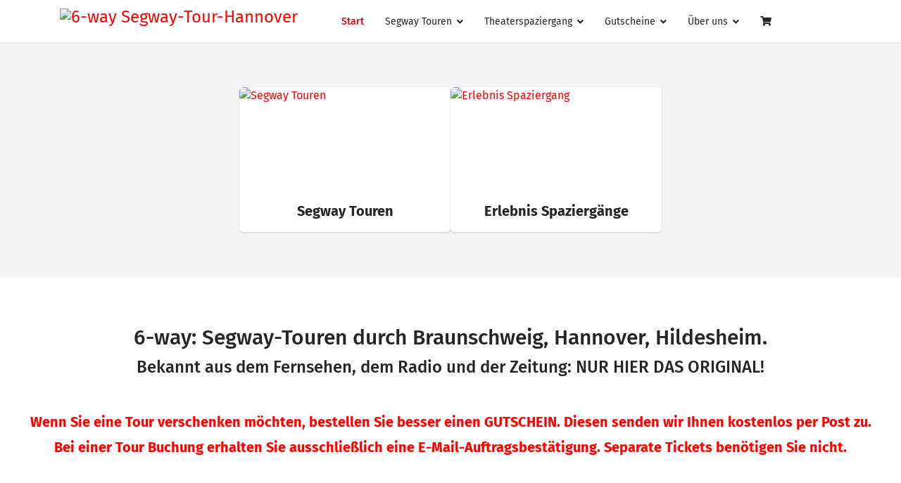

--- FILE ---
content_type: text/html; charset=utf-8
request_url: https://6-way.de/
body_size: 16086
content:
<!doctype html><html lang="de-de" dir="ltr"><head><meta name="viewport" content="width=device-width, initial-scale=1, shrink-to-fit=no"><meta charset="utf-8"><meta name="rights" content="6-way"><meta name="description" content="6-way ist Ihr Veranstalter von Segway Touren in Hannover, Braunschweig, Peine, Celle, Seelze und Lüneburg. 12 verschiedene Mottos machen unsere Segway Touren zu"><meta name="generator" content="Helix Ultimate - The Most Popular Joomla! Template Framework."><title>Segway Hannover – 6-way Segway-Tour-Hannover</title><link href="/images/favicon.png" rel="icon" type="image/vnd.microsoft.icon"><link rel="stylesheet" href="/media/com_jchoptimize/cache/css/2f15f31127f03b5839f7c0847851937777bb597795b2a0d5140d9ac51e817d16.css"><link href="/components/com_sppagebuilder/assets/css/font-awesome-5.min.css?79ff9637b74326c362fb6f7f5801a7ba" rel="stylesheet"><link href="/components/com_sppagebuilder/assets/css/font-awesome-v4-shims.css?79ff9637b74326c362fb6f7f5801a7ba" rel="stylesheet"><link href="/components/com_sppagebuilder/assets/css/animate.min.css?79ff9637b74326c362fb6f7f5801a7ba" rel="stylesheet"><link href="/components/com_sppagebuilder/assets/css/sppagebuilder.css?79ff9637b74326c362fb6f7f5801a7ba" rel="stylesheet"><link href="/components/com_sppagebuilder/assets/css/magnific-popup.css" rel="stylesheet"><link href="/media/com_jce/site/css/content.min.css?badb4208be409b1335b815dde676300e" rel="stylesheet"><link rel="stylesheet" href="/media/com_jchoptimize/cache/css/2f15f31127f03b5839f7c08478519377e73ab60fb1917aba939297504cc9159a.css"><link href="/plugins/system/helixultimate/assets/css/system-j4.min.css" rel="stylesheet"><link rel="stylesheet" href="/media/com_jchoptimize/cache/css/2f15f31127f03b5839f7c08478519377bd25784e64621c43813563745980df6c.css"><style>@media(min-width:1400px){.sppb-row-container{max-width:1320px}}</style><style>#column-wrap-id-1486475577{max-width:100%;flex-basis:100%}@media (max-width:1199.98px){#column-wrap-id-1486475577{max-width:100%;flex-basis:100%}}@media (max-width:991.98px){#column-wrap-id-1486475577{max-width:100%;flex-basis:100%}}@media (max-width:767.98px){#column-wrap-id-1486475577{max-width:100%;flex-basis:100%}}@media (max-width:575.98px){#column-wrap-id-1486475577{max-width:100%;flex-basis:100%}}#sppb-addon-1634805582242{box-shadow:0px 0px 0px 5px #fff}#column-wrap-id-1486475580{max-width:100%;flex-basis:100%}@media (max-width:1199.98px){#column-wrap-id-1486475580{max-width:100%;flex-basis:100%}}@media (max-width:991.98px){#column-wrap-id-1486475580{max-width:100%;flex-basis:100%}}@media (max-width:767.98px){#column-wrap-id-1486475580{max-width:100%;flex-basis:100%}}@media (max-width:575.98px){#column-wrap-id-1486475580{max-width:100%;flex-basis:100%}}#sppb-addon-1486475581 .sppb-addon-title{letter-spacing:0px}#sppb-addon-1486475581 .sppb-addon-text-block{text-align:center}#column-wrap-id-1486475583{max-width:50%;flex-basis:50%}@media (max-width:1199.98px){#column-wrap-id-1486475583{max-width:100%;flex-basis:100%}}@media (max-width:991.98px){#column-wrap-id-1486475583{max-width:100%;flex-basis:100%}}@media (max-width:767.98px){#column-wrap-id-1486475583{max-width:100%;flex-basis:100%}}@media (max-width:575.98px){#column-wrap-id-1486475583{max-width:100%;flex-basis:100%}}#sppb-addon-1486475584{text-align:center}#sppb-addon-1486475585 .sppb-addon-title{color:#252525}#sppb-addon-1486475585 .sppb-icon .sppb-icon-container{display:inline-block;text-align:center;color:#e2001a}#sppb-addon-1486475585 .sppb-icon .sppb-icon-container>i{font-size:36px}#sppb-addon-1486475585 .sppb-addon-content{text-align:center}#sppb-addon-1486475585 .sppb-addon-title.sppb-feature-box-title{display:block}#sppb-addon-1486475585 .sppb-feature-box-title,#sppb-addon-1486475585 .sppb-feature-box-title a{color:#252525}#sppb-addon-1486475585{transition:.3s}#column-wrap-id-1486475586{max-width:50%;flex-basis:50%}@media (max-width:1199.98px){#column-wrap-id-1486475586{max-width:100%;flex-basis:100%}}@media (max-width:991.98px){#column-wrap-id-1486475586{max-width:100%;flex-basis:100%}}@media (max-width:767.98px){#column-wrap-id-1486475586{max-width:100%;flex-basis:100%}}@media (max-width:575.98px){#column-wrap-id-1486475586{max-width:100%;flex-basis:100%}}#sppb-addon-1486475590{text-align:center}#sppb-addon-1486475591 .sppb-addon-title{color:#252525}#sppb-addon-1486475591 .sppb-icon .sppb-icon-container{display:inline-block;text-align:center;color:#e2001a}#sppb-addon-1486475591 .sppb-icon .sppb-icon-container>i{font-size:36px}#sppb-addon-1486475591 .sppb-addon-content{text-align:center}#sppb-addon-1486475591 .sppb-addon-title.sppb-feature-box-title{display:block}#sppb-addon-1486475591 .sppb-feature-box-title,#sppb-addon-1486475591 .sppb-feature-box-title a{color:#252525}#sppb-addon-1486475591{transition:.3s}#column-wrap-id-1486475596{max-width:100%;flex-basis:100%}@media (max-width:1199.98px){#column-wrap-id-1486475596{max-width:100%;flex-basis:100%}}@media (max-width:991.98px){#column-wrap-id-1486475596{max-width:100%;flex-basis:100%}}@media (max-width:767.98px){#column-wrap-id-1486475596{max-width:100%;flex-basis:100%}}@media (max-width:575.98px){#column-wrap-id-1486475596{max-width:100%;flex-basis:100%}}#sppb-addon-1486475597 .sppb-divider{margin-top:10px;margin-bottom:10px;border-bottom-width:1px;border-bottom-style:dotted;border-bottom-color:#a8a8a8}.sp-page-builder .page-content #section-id-1486475598{padding-top:0px;padding-right:60px;padding-bottom:0px;padding-left:60px}#column-wrap-id-1486475599{max-width:100%;flex-basis:100%}@media (max-width:1199.98px){#column-wrap-id-1486475599{max-width:100%;flex-basis:100%}}@media (max-width:991.98px){#column-wrap-id-1486475599{max-width:100%;flex-basis:100%}}@media (max-width:767.98px){#column-wrap-id-1486475599{max-width:100%;flex-basis:100%}}@media (max-width:575.98px){#column-wrap-id-1486475599{max-width:100%;flex-basis:100%}}#sppb-addon-1486475600 .sppb-addon-text-block{text-align:left}.sp-page-builder .page-content #section-id-1486475601{background-image:url(/images/2016/01/05/segway-in-hannover.jpg);background-repeat:no-repeat;background-size:cover;background-attachment:fixed;background-position:50% 50%}.sp-page-builder .page-content #section-id-1486475601{padding-top:3rem;padding-right:0px;padding-bottom:3rem;padding-left:0px}#column-wrap-id-1486475602{max-width:33.3333333333333%;flex-basis:33.3333333333333%}@media (max-width:1199.98px){#column-wrap-id-1486475602{max-width:100%;flex-basis:100%}}@media (max-width:991.98px){#column-wrap-id-1486475602{max-width:100%;flex-basis:100%}}@media (max-width:767.98px){#column-wrap-id-1486475602{max-width:100%;flex-basis:100%}}@media (max-width:575.98px){#column-wrap-id-1486475602{max-width:100%;flex-basis:100%}}#sppb-addon-1486475603 .sppb-empty-space{height:80px}#column-id-1486475605{padding-top:20px;padding-right:40px;padding-bottom:20px;padding-left:40px;px}#column-wrap-id-1486475605{max-width:100%;flex-basis:100%}@media (max-width:1199.98px){#column-wrap-id-1486475605{max-width:100%;flex-basis:100%}}@media (max-width:991.98px){#column-wrap-id-1486475605{max-width:100%;flex-basis:100%}}@media (max-width:767.98px){#column-wrap-id-1486475605{max-width:100%;flex-basis:100%}}@media (max-width:575.98px){#column-wrap-id-1486475605{max-width:100%;flex-basis:100%}}#column-id-1486475605{background-color:#fff}#sppb-addon-1486475607{text-align:center}#column-wrap-id-1486475609{max-width:100%;flex-basis:100%}@media (max-width:1199.98px){#column-wrap-id-1486475609{max-width:100%;flex-basis:100%}}@media (max-width:991.98px){#column-wrap-id-1486475609{max-width:100%;flex-basis:100%}}@media (max-width:767.98px){#column-wrap-id-1486475609{max-width:100%;flex-basis:100%}}@media (max-width:575.98px){#column-wrap-id-1486475609{max-width:100%;flex-basis:100%}}#sppb-addon-1486475610 .sppb-empty-space{height:300px}#column-wrap-id-1486475611{max-width:33.3333333333333%;flex-basis:33.3333333333333%}@media (max-width:1199.98px){#column-wrap-id-1486475611{max-width:100%;flex-basis:100%}}@media (max-width:991.98px){#column-wrap-id-1486475611{max-width:100%;flex-basis:100%}}@media (max-width:767.98px){#column-wrap-id-1486475611{max-width:100%;flex-basis:100%}}@media (max-width:575.98px){#column-wrap-id-1486475611{max-width:100%;flex-basis:100%}}#column-wrap-id-1486475613{max-width:100%;flex-basis:100%}@media (max-width:1199.98px){#column-wrap-id-1486475613{max-width:100%;flex-basis:100%}}@media (max-width:991.98px){#column-wrap-id-1486475613{max-width:100%;flex-basis:100%}}@media (max-width:767.98px){#column-wrap-id-1486475613{max-width:100%;flex-basis:100%}}@media (max-width:575.98px){#column-wrap-id-1486475613{max-width:100%;flex-basis:100%}}#sppb-addon-1486475614 .sppb-addon-title{color:#f00}#sppb-addon-1486475614 .sppb-addon-text-block{text-align:center}#sppb-addon-1486475615 .sppb-empty-space{height:110px}#column-wrap-id-1486475617{max-width:100%;flex-basis:100%}@media (max-width:1199.98px){#column-wrap-id-1486475617{max-width:100%;flex-basis:100%}}@media (max-width:991.98px){#column-wrap-id-1486475617{max-width:100%;flex-basis:100%}}@media (max-width:767.98px){#column-wrap-id-1486475617{max-width:100%;flex-basis:100%}}@media (max-width:575.98px){#column-wrap-id-1486475617{max-width:100%;flex-basis:100%}}#sppb-addon-1486475618 .sppb-empty-space{height:100px}#column-wrap-id-1486475620{max-width:33.3333333333333%;flex-basis:33.3333333333333%}@media (max-width:1199.98px){#column-wrap-id-1486475620{max-width:100%;flex-basis:100%}}@media (max-width:991.98px){#column-wrap-id-1486475620{max-width:100%;flex-basis:100%}}@media (max-width:767.98px){#column-wrap-id-1486475620{max-width:100%;flex-basis:100%}}@media (max-width:575.98px){#column-wrap-id-1486475620{max-width:100%;flex-basis:100%}}#sppb-addon-1486475621 .sppb-empty-space{height:80px}#column-id-1486475623{padding-top:20px;padding-right:40px;padding-bottom:20px;padding-left:40px;px}#column-wrap-id-1486475623{max-width:100%;flex-basis:100%}@media (max-width:1199.98px){#column-wrap-id-1486475623{max-width:100%;flex-basis:100%}}@media (max-width:991.98px){#column-wrap-id-1486475623{max-width:100%;flex-basis:100%}}@media (max-width:767.98px){#column-wrap-id-1486475623{max-width:100%;flex-basis:100%}}@media (max-width:575.98px){#column-wrap-id-1486475623{max-width:100%;flex-basis:100%}}#column-id-1486475623{background-color:#fff}#sppb-addon-1486475625{text-align:center}#column-wrap-id-1486475627{max-width:100%;flex-basis:100%}@media (max-width:1199.98px){#column-wrap-id-1486475627{max-width:100%;flex-basis:100%}}@media (max-width:991.98px){#column-wrap-id-1486475627{max-width:100%;flex-basis:100%}}@media (max-width:767.98px){#column-wrap-id-1486475627{max-width:100%;flex-basis:100%}}@media (max-width:575.98px){#column-wrap-id-1486475627{max-width:100%;flex-basis:100%}}#sppb-addon-1486475628 .sppb-empty-space{height:300px}.sp-page-builder .page-content #section-id-1486475629{padding-top:3rem;padding-right:0px;padding-bottom:1rem;padding-left:0px}#column-wrap-id-1486475630{max-width:100%;flex-basis:100%}@media (max-width:1199.98px){#column-wrap-id-1486475630{max-width:100%;flex-basis:100%}}@media (max-width:991.98px){#column-wrap-id-1486475630{max-width:100%;flex-basis:100%}}@media (max-width:767.98px){#column-wrap-id-1486475630{max-width:100%;flex-basis:100%}}@media (max-width:575.98px){#column-wrap-id-1486475630{max-width:100%;flex-basis:100%}}#sppb-addon-1486475631 .sppb-addon-text-block{text-align:left}.sp-page-builder .page-content #section-id-1486475632{padding-top:0px;padding-right:0px;padding-bottom:3rem;padding-left:0px}#column-wrap-id-1486475633{max-width:25%;flex-basis:25%}@media (max-width:1199.98px){#column-wrap-id-1486475633{max-width:100%;flex-basis:100%}}@media (max-width:991.98px){#column-wrap-id-1486475633{max-width:100%;flex-basis:100%}}@media (max-width:767.98px){#column-wrap-id-1486475633{max-width:100%;flex-basis:100%}}@media (max-width:575.98px){#column-wrap-id-1486475633{max-width:100%;flex-basis:100%}}#sppb-addon-1486475634 .sppb-empty-space{height:80px}#sppb-addon-1486475635{text-align:center}#column-wrap-id-1486475636{max-width:25%;flex-basis:25%}@media (max-width:1199.98px){#column-wrap-id-1486475636{max-width:100%;flex-basis:100%}}@media (max-width:991.98px){#column-wrap-id-1486475636{max-width:100%;flex-basis:100%}}@media (max-width:767.98px){#column-wrap-id-1486475636{max-width:100%;flex-basis:100%}}@media (max-width:575.98px){#column-wrap-id-1486475636{max-width:100%;flex-basis:100%}}#sppb-addon-1486475637{text-align:center}#column-wrap-id-1486475638{max-width:25%;flex-basis:25%}@media (max-width:1199.98px){#column-wrap-id-1486475638{max-width:100%;flex-basis:100%}}@media (max-width:991.98px){#column-wrap-id-1486475638{max-width:100%;flex-basis:100%}}@media (max-width:767.98px){#column-wrap-id-1486475638{max-width:100%;flex-basis:100%}}@media (max-width:575.98px){#column-wrap-id-1486475638{max-width:100%;flex-basis:100%}}#sppb-addon-1486475639 .sppb-empty-space{height:80px}#sppb-addon-1486475640{text-align:center}#column-wrap-id-1486475641{max-width:25%;flex-basis:25%}@media (max-width:1199.98px){#column-wrap-id-1486475641{max-width:100%;flex-basis:100%}}@media (max-width:991.98px){#column-wrap-id-1486475641{max-width:100%;flex-basis:100%}}@media (max-width:767.98px){#column-wrap-id-1486475641{max-width:100%;flex-basis:100%}}@media (max-width:575.98px){#column-wrap-id-1486475641{max-width:100%;flex-basis:100%}}#sppb-addon-1486475642{text-align:center}.sp-page-builder .page-content #section-id-1636968999835{box-shadow:0 0 0 0 #fff}.sp-page-builder .page-content #section-id-1636968999835{padding-top:50px;padding-right:0px;padding-bottom:50px;padding-left:0px;margin-top:0px;margin-right:0px;margin-bottom:0px;margin-left:0px;border-radius:0px}.sp-page-builder .page-content #section-id-1636968999835.sppb-row-overlay{border-radius:0px}#column-id-1636968999834{border-radius:0px}#column-wrap-id-1636968999834{max-width:100%;flex-basis:100%}@media (max-width:1199.98px){#column-wrap-id-1636968999834{max-width:100%;flex-basis:100%}}@media (max-width:991.98px){#column-wrap-id-1636968999834{max-width:100%;flex-basis:100%}}@media (max-width:767.98px){#column-wrap-id-1636968999834{max-width:100%;flex-basis:100%}}@media (max-width:575.98px){#column-wrap-id-1636968999834{max-width:100%;flex-basis:100%}}#column-id-1636968999834 .sppb-column-overlay{border-radius:0px}#sppb-addon-1636971528790{box-shadow:0 0 0 0 #fff}#sppb-addon-1636971528790{border-radius:0px}#sppb-addon-wrapper-1636971528790{margin-top:0px;margin-right:0px;margin-bottom:30px;margin-left:0px}</style><style>#sppb-addon-3def1a3f-a971-40ae-93e5-386b07925436 .sppb-gallery li{margin:0px;padding:0px 0px 10px 10px}#sppb-addon-3def1a3f-a971-40ae-93e5-386b07925436 .sppb-gallery{margin:0 auto;justify-content:center}div.well.pgwell{border:1px solid #dedede;background-color:#FFF;display:block;margin:20px 0;padding:10px}#testimonialsContainer div.jt-item-category{grid-column:2}</style><style>.logo-image{height:36px}.logo-image-phone{height:36px}</style><style>@media(max-width:992px){.logo-image{height:36px}.logo-image-phone{height:36px}}</style><style>@media(max-width:576px){.logo-image{height:36px}.logo-image-phone{height:36px}}</style> <script type="application/json" class="joomla-script-options new">{"joomla.jtext":{"COM_SPPAGEBUILDER_FRONTEND_EDITOR":"COM_SPPAGEBUILDER_FRONTEND_EDITOR","COM_SPPAGEBUILDER_BACKEND_EDITOR":"COM_SPPAGEBUILDER_BACKEND_EDITOR","COM_SPPAGEBUILDER_PREVIEW":"COM_SPPAGEBUILDER_PREVIEW","COM_SPPAGEBUILDER_APPLY":"COM_SPPAGEBUILDER_APPLY","COM_SPPAGEBUILDER_CANCEL":"COM_SPPAGEBUILDER_CANCEL","COM_SPPAGEBUILDER_DELETE_COLUMN_CONFIRMATION":"COM_SPPAGEBUILDER_DELETE_COLUMN_CONFIRMATION","COM_SPPAGEBUILDER_SHOW":"Show","COM_SPPAGEBUILDER_HIDE":"Hide","COM_SPPAGEBUILDER_OPTIONS":"COM_SPPAGEBUILDER_OPTIONS","COM_SPPAGEBUILDER_COPY":"COM_SPPAGEBUILDER_COPY","COM_SPPAGEBUILDER_PASTE":"COM_SPPAGEBUILDER_PASTE","COM_SPPAGEBUILDER_PASE_STYLE":"COM_SPPAGEBUILDER_PASE_STYLE","COM_SPPAGEBUILDER_DUPLICATE":"COM_SPPAGEBUILDER_DUPLICATE","COM_SPPAGEBUILDER_COLUMN":"Column","COM_SPPAGEBUILDER_RENAME":"COM_SPPAGEBUILDER_RENAME","COM_SPPAGEBUILDER_LOADING":"COM_SPPAGEBUILDER_LOADING","COM_SPPAGEBUILDER_SUCCESS_LEVEL":"Success","COM_SPPAGEBUILDER_SUCCESS_FOR_LAYOUT":"Layout page imported successfully!","COM_SPPAGEBUILDER_SUCCESS_MSG_FOR_DELETE":"is deleted successfully","COM_SPPAGEBUILDER_ERROR_LEVEL":"Error","COM_SPPAGEBUILDER_ERROR_MSG_FOR_DELETE":"Failed to delete","COM_SPPAGEBUILDER_GLOBAL_ADD":"COM_SPPAGEBUILDER_GLOBAL_ADD","COM_SPPAGEBUILDER_WARNING_LEVEL":"Warning","COM_SPPAGEBUILDER_WARNING_FOR_URL_REDIRECT":"Invalid redirect URL found! Contact with the pagebuilder team.","COM_SPPAGEBUILDER_CONFIRM_LEVEL":"Confirm","COM_SPPAGEBUILDER_CONFIRM_FOR_ICON_DELETE":"Do you really want to delete the icon pack?","COM_SPPAGEBUILDER_SUCCESS_FOR_ICON_PACK":"Icon pack deleted successfully","COM_SPPAGEBUILDER_ERROR_MSG_FOR_DELETE_ICON":"Something went wrong on deleting icon!","COM_SPPAGEBUILDER_SUCCESS_MSG_FOR_ICON_PACK_ENABLED":"Icon pack enabled ","COM_SPPAGEBUILDER_SUCCESS_MSG_FOR_ICON_PACK_DISABLED":"Icon pack disabled","COM_SPPAGEBUILDER_ERROR_MSG_CHANGING_STATUS":"Something went wrong on changing status!","COM_SPPAGEBUILDER_SUCCESS_MSG_FOR_ICON_PACK_INSERTED":"Icon pack inserted successfully!","COM_SPPAGEBUILDER_SUCCESS_MSG_FOR_ALERT":"it's a pro addon","COM_SPPAGEBUILDER_SUCCESS_MSG_FOR_PAGE_SAVE":"Page Settings saved successfully!","COM_SPPAGEBUILDER_ERROR_MSG_FOR_PRO_VERSION":"Available in pro version","COM_SPPAGEBUILDER_ERROR_MSG_FOR_COPIED_ROW":"Copied row data is not valid","COM_SPPAGEBUILDER_ERROR_MSG_FOR_COPIED_ADDON":"Copied addon data is not valid","COM_SPPAGEBUILDER_ERROR_MSG_NO_RESULT_FOUND":"No results found!","COM_SPPAGEBUILDER_ERROR_MSG_FOR_INVALID_DEPENDS_ARRAY":"Invalid depends array!","COM_SPPAGEBUILDER_ERROR_MSG_FOR_INVALID_DATA_STRUCTURE":"Invalid data structure found in `admin.php` file. placeholder attribute is required if the type is `placeholder`.","COM_SPPAGEBUILDER_ERROR_MSG_FOR_INVALID_MISSING_OPTIONS":"Missing the `options` attribute for the placeholder type `list` at admin.php file.","COM_SPPAGEBUILDER_ERROR_MSG_FOR_INVALID_DATA_STRUCTURE_FOUND":"Invalid data structure found at admin.php file","COM_SPPAGEBUILDER_ERROR_MSG_FOR_INVALID_ADDONS_SETTINGS":"Invalid addons settings! Contact with the Page Builder team.","COM_SPPAGEBUILDER_UPDATE":"Update","COM_SPPAGEBUILDER_GENERATE":"Generate","COM_SPPAGEBUILDER_CATEGORIES":"Categories","COM_SPPAGEBUILDER_SECTIONS":"Sections","COM_SPPAGEBUILDER_SECTION":"Section","COM_SPPAGEBUILDER_ADDON":"Addon","COM_SPPAGEBUILDER_INSERT":"Insert","COM_SPPAGEBUILDER_DONE":"Done","COM_SPPAGEBUILDER_FOLDERS":"Folders","COM_SPPAGEBUILDER_START":"Start","COM_SPPAGEBUILDER_END":"End","COM_SPPAGEBUILDER_COLOR":"Color","COM_SPPAGEBUILDER_HORIZONTAL":"Horizontal","COM_SPPAGEBUILDER_VERTICAL":"Vertical","COM_SPPAGEBUILDER_BLUR":"Blur","COM_SPPAGEBUILDER_SPREAD":"Spread","COM_SPPAGEBUILDER_TYPE":"Type","COM_SPPAGEBUILDER_UPLOAD":"Upload","COM_SPPAGEBUILDER_REPLACE":"Replace","COM_SPPAGEBUILDER_SAVE":"Save","COM_SPPAGEBUILDER_SAVE_CLOSE":"COM_SPPAGEBUILDER_SAVE_CLOSE","COM_SPPAGEBUILDER_SAVE_NEW":"COM_SPPAGEBUILDER_SAVE_NEW","COM_SPPAGEBUILDER_CLOSE":"COM_SPPAGEBUILDER_CLOSE","COM_SPPAGEBUILDER_SAVE_COPY":"COM_SPPAGEBUILDER_SAVE_COPY","COM_SPPAGEBUILDER_DELETE_SAVED_ADDON_DIALOG_MSG":"Do you really want to delete the addon?","COM_SPPAGEBUILDER_DELETE_SAVED_SECTION_DIALOG_MSG":"Do you really want to trash the page?","COM_SPPAGEBUILDER_ERROR_MSG_FOR_UNAUTHORISED_BLOCK_INSERT":"You are not authorised to insert this block!","COM_SPPAGEBUILDER_ERROR_MSG_FOR_BLOCK_INSERT":"Something went wrong inserting block!","COM_SPPAGEBUILDER_ERROR_MSG_FOR_EMPTY_BLOCK":"No Blocks Found","COM_SPPAGEBUILDER_ERROR_MSG_FOR_PAGE_ID_NOT_FOUND":"Page ID not found!","COM_SPPAGEBUILDER_ERROR_MSG_FOR_FETCHING_TEMPLATES":"Failed to fetch template list.","COM_SPPAGEBUILDER_ERROR_MSG_FOR_FETCHING_COLLECTION":"Failed to fetch collection.","COM_SPPAGEBUILDER_ERROR_MSG_FOR_FETCHING_BLOCKS":"Failed to fetch block list.","COM_SPPAGEBUILDER_ERROR_MSG_FOR_FETCHING_SAVED_ITEMS":"Failed to saved item list.","COM_SPPAGEBUILDER_NO_ITEMS_FOUND":"No item found!","COM_SPPAGEBUILDER_LAYERS_PANEL_OPTIONS":"Layers Options","COM_SPPAGEBUILDER_LAYERS_PANEL_EXPAND_ALL":"Expand","COM_SPPAGEBUILDER_LAYERS_PANEL_COLLAPSE_ALL":"Collapse","COM_SPPAGEBUILDER_LAYERS_PANEL_CLEAR_CANVAS":"Clear","COM_SPPAGEBUILDER_LAYERS_PANEL_EXPORT_CANVAS":"Export","COM_SPPAGEBUILDER_NEW_PAGE_ENTER_TITLE":"Enter a title.","COM_SPPAGEBUILDER_CLEAR_PAGE_CONTENT_CONFIRM":"Are you sure to clear page content?","COM_SPPAGEBUILDER_ITEMS_CHECKED_IN":"Item checked in.","COM_SPPAGEBUILDER_PAGE_OPTIONS":"Page Options","COM_SPPAGEBUILDER_POPOVER_TITLE":"Popover Title","COM_SPPAGEBUILDER_LAYOUT_FILTER_PAGE":"Page","COM_SPPAGEBUILDER_LAYOUT_FILTER_SORT_BY":"Sort by","COM_SPPAGEBUILDER_ERROR_MSG":"Something went wrong!","COM_SPPAGEBUILDER_GLOBAL_DIVIDER":"Divider","COM_SPPAGEBUILDER_MEDIA_MANAGER":"COM_SPPAGEBUILDER_MEDIA_MANAGER","COM_SPPAGEBUILDER_MEDIA_MANAGER_UPLOAD_FILES":"COM_SPPAGEBUILDER_MEDIA_MANAGER_UPLOAD_FILES","COM_SPPAGEBUILDER_MEDIA_MANAGER_CLOSE":"COM_SPPAGEBUILDER_MEDIA_MANAGER_CLOSE","COM_SPPAGEBUILDER_MEDIA_MANAGER_INSERT":"COM_SPPAGEBUILDER_MEDIA_MANAGER_INSERT","COM_SPPAGEBUILDER_MEDIA_MANAGER_SEARCH":"COM_SPPAGEBUILDER_MEDIA_MANAGER_SEARCH","COM_SPPAGEBUILDER_MEDIA_MANAGER_CANCEL":"COM_SPPAGEBUILDER_MEDIA_MANAGER_CANCEL","COM_SPPAGEBUILDER_MEDIA_MANAGER_DELETE":"COM_SPPAGEBUILDER_MEDIA_MANAGER_DELETE","COM_SPPAGEBUILDER_MEDIA_MANAGER_CONFIRM_DELETE":"COM_SPPAGEBUILDER_MEDIA_MANAGER_CONFIRM_DELETE","COM_SPPAGEBUILDER_MEDIA_MANAGER_LOAD_MORE":"COM_SPPAGEBUILDER_MEDIA_MANAGER_LOAD_MORE","COM_SPPAGEBUILDER_MEDIA_MANAGER_UNSUPPORTED_FORMAT":"COM_SPPAGEBUILDER_MEDIA_MANAGER_UNSUPPORTED_FORMAT","COM_SPPAGEBUILDER_MEDIA_MANAGER_BROWSE_MEDIA":"COM_SPPAGEBUILDER_MEDIA_MANAGER_BROWSE_MEDIA","COM_SPPAGEBUILDER_MEDIA_MANAGER_BROWSE_FOLDERS":"COM_SPPAGEBUILDER_MEDIA_MANAGER_BROWSE_FOLDERS","COM_SPPAGEBUILDER_MEDIA_MANAGER_CREATE_FOLDER":"COM_SPPAGEBUILDER_MEDIA_MANAGER_CREATE_FOLDER","COM_SPPAGEBUILDER_ADDON_ICON_SELECT":"COM_SPPAGEBUILDER_ADDON_ICON_SELECT","COM_SPPAGEBUILDER_MEDIA_MANAGER_ENTER_DIRECTORY_NAME":"COM_SPPAGEBUILDER_MEDIA_MANAGER_ENTER_DIRECTORY_NAME","COM_SPPAGEBUILDER_MEDIA_MANAGER_MEDIA_UPLOADING":"COM_SPPAGEBUILDER_MEDIA_MANAGER_MEDIA_UPLOADING","COM_SPPAGEBUILDER_MEDIA_MANAGER_UPLOAD_FAILED":"Upload Failed","COM_SPPAGEBUILDER_MEDIA_MANAGER_MEDIA_LARGE":"Large Media","COM_SPPAGEBUILDER_MEDIA_MANAGER_FILE_NOT_SUPPORTED":"File not supported","COM_SPPAGEBUILDER_MEDIA_MANAGER_MEDIA_DROP_FILES":"COM_SPPAGEBUILDER_MEDIA_MANAGER_MEDIA_DROP_FILES","COM_SPPAGEBUILDER_NO_UPLOAD_PERMISSION":"You don't have permission to upload files.","COM_SPPAGEBUILDER_MEDIA_MANAGER_MEDIA_ALL_ITEMS":"COM_SPPAGEBUILDER_MEDIA_MANAGER_MEDIA_ALL_ITEMS","COM_SPPAGEBUILDER_MEDIA_MANAGER_MEDIA_NOTHING_FOUND":"COM_SPPAGEBUILDER_MEDIA_MANAGER_MEDIA_NOTHING_FOUND","COM_SPPAGEBUILDER_MEDIA_MANAGER_MEDIA_NO_ICON_FOUND":"COM_SPPAGEBUILDER_MEDIA_MANAGER_MEDIA_NO_ICON_FOUND","COM_SPPAGEBUILDER_MEDIA_MANAGER_MEDIA_IMAGES":"COM_SPPAGEBUILDER_MEDIA_MANAGER_MEDIA_IMAGES","COM_SPPAGEBUILDER_MEDIA_MANAGER_MEDIA_VIDEOS":"COM_SPPAGEBUILDER_MEDIA_MANAGER_MEDIA_VIDEOS","COM_SPPAGEBUILDER_MEDIA_MANAGER_MEDIA_AUDIOS":"COM_SPPAGEBUILDER_MEDIA_MANAGER_MEDIA_AUDIOS","COM_SPPAGEBUILDER_MEDIA_MANAGER_MEDIA_ATTACHMENTS":"COM_SPPAGEBUILDER_MEDIA_MANAGER_MEDIA_ATTACHMENTS","COM_SPPAGEBUILDER_MEDIA_MANAGER_MEDIA_FOLDERS":"COM_SPPAGEBUILDER_MEDIA_MANAGER_MEDIA_FOLDERS","COM_SPPAGEBUILDER_MEDIA_MANAGER_MEDIA_SEARCH":"COM_SPPAGEBUILDER_MEDIA_MANAGER_MEDIA_SEARCH","COM_SPPAGEBUILDER_MEDIA_MANAGER_MEDIA_ALL":"COM_SPPAGEBUILDER_MEDIA_MANAGER_MEDIA_ALL","COM_SPPAGEBUILDER_MEDIA_MANAGER_MEDIA_TOASTER_SUCCESS":"COM_SPPAGEBUILDER_MEDIA_MANAGER_MEDIA_TOASTER_SUCCESS","COM_SPPAGEBUILDER_MEDIA_MANAGER_MEDIA_FOLDER_NOT_EMPTY":"COM_SPPAGEBUILDER_MEDIA_MANAGER_MEDIA_FOLDER_NOT_EMPTY","COM_SPPAGEBUILDER_MEDIA_MANAGER_MEDIA_RENAME_SUCCESS":"COM_SPPAGEBUILDER_MEDIA_MANAGER_MEDIA_RENAME_SUCCESS","COM_SPPAGEBUILDER_MEDIA_MANAGER_MEDIA_RENAME_ERROR":"COM_SPPAGEBUILDER_MEDIA_MANAGER_MEDIA_RENAME_ERROR","COM_SPPAGEBUILDER_ROW_OPTIONS":"COM_SPPAGEBUILDER_ROW_OPTIONS","COM_SPPAGEBUILDER_ADD_NEW_ROW":"COM_SPPAGEBUILDER_ADD_NEW_ROW","COM_SPPAGEBUILDER_DUPLICATE_ROW":"COM_SPPAGEBUILDER_DUPLICATE_ROW","COM_SPPAGEBUILDER_DISABLE_ROW":"COM_SPPAGEBUILDER_DISABLE_ROW","COM_SPPAGEBUILDER_ENABLE_ROW":"COM_SPPAGEBUILDER_ENABLE_ROW","COM_SPPAGEBUILDER_COPY_ROW":"COM_SPPAGEBUILDER_COPY_ROW","COM_SPPAGEBUILDER_ROW_COPIED":"COM_SPPAGEBUILDER_ROW_COPIED","COM_SPPAGEBUILDER_ADDON_COPIED":"COM_SPPAGEBUILDER_ADDON_COPIED","COM_SPPAGEBUILDER_PASTED":"COM_SPPAGEBUILDER_PASTED","COM_SPPAGEBUILDER_PASTE_ROW":"COM_SPPAGEBUILDER_PASTE_ROW","COM_SPPAGEBUILDER_DELETE_ROW":"COM_SPPAGEBUILDER_DELETE_ROW","COM_SPPAGEBUILDER_ROW_TOGGLE":"COM_SPPAGEBUILDER_ROW_TOGGLE","COM_SPPAGEBUILDER_DELETE_ROW_CONFIRMATION":"COM_SPPAGEBUILDER_DELETE_ROW_CONFIRMATION","COM_SPPAGEBUILDER_ROW_COLUMNS_MANAGEMENT":"COM_SPPAGEBUILDER_ROW_COLUMNS_MANAGEMENT","COM_SPPAGEBUILDER_GLOBAL_CUSTOM":"COM_SPPAGEBUILDER_GLOBAL_CUSTOM","COM_SPPAGEBUILDER_ROW_COLUMNS_GENERATE":"COM_SPPAGEBUILDER_ROW_COLUMNS_GENERATE","COM_SPPAGEBUILDER_IMPORT_PAGE":"COM_SPPAGEBUILDER_IMPORT_PAGE","COM_SPPAGEBUILDER_IMPORT_PAGE_ALT":"COM_SPPAGEBUILDER_IMPORT_PAGE_ALT","COM_SPPAGEBUILDER_EXPORT_PAGE":"COM_SPPAGEBUILDER_EXPORT_PAGE","COM_SPPAGEBUILDER_IMPORT_ROW":"COM_SPPAGEBUILDER_IMPORT_ROW","COM_SPPAGEBUILDER_PAGE_TEMPLATES":"COM_SPPAGEBUILDER_PAGE_TEMPLATES","COM_SPPAGEBUILDER_UNDO":"COM_SPPAGEBUILDER_UNDO","COM_SPPAGEBUILDER_REDO":"COM_SPPAGEBUILDER_REDO","COM_SPPAGEBUILDER_SAVE_ROW":"COM_SPPAGEBUILDER_SAVE_ROW","COM_SPPAGEBUILDER_ROW_START_CREATING_PAGE":"COM_SPPAGEBUILDER_ROW_START_CREATING_PAGE","COM_SPPAGEBUILDER_ROW_LAYOUT_BUNDLES":"COM_SPPAGEBUILDER_ROW_LAYOUT_BUNDLES","COM_SPPAGEBUILDER_ROW_IMPORT_LAYOUT":"COM_SPPAGEBUILDER_ROW_IMPORT_LAYOUT","COM_SPPAGEBUILDER_ROW_OR":"COM_SPPAGEBUILDER_ROW_OR","COM_SPPAGEBUILDER_SECTION_OPTIONS":"COM_SPPAGEBUILDER_SECTION_OPTIONS","COM_SPPAGEBUILDER_SECTION_SETTINGS":"COM_SPPAGEBUILDER_SECTION_SETTINGS","COM_SPPAGEBUILDER_SAVE_SECTION":"COM_SPPAGEBUILDER_SAVE_SECTION","COM_SPPAGEBUILDER_DUPLICATE_SECTION":"COM_SPPAGEBUILDER_DUPLICATE_SECTION","COM_SPPAGEBUILDER_RESET_COLUMNS_WIDTH":"COM_SPPAGEBUILDER_RESET_COLUMNS_WIDTH","COM_SPPAGEBUILDER_EDIT_COLUMN_IN_SECTION":"COM_SPPAGEBUILDER_EDIT_COLUMN_IN_SECTION","COM_SPPAGEBUILDER_DISABLE_SECTION":"COM_SPPAGEBUILDER_DISABLE_SECTION","COM_SPPAGEBUILDER_ENABLE_SECTION":"COM_SPPAGEBUILDER_ENABLE_SECTION","COM_SPPAGEBUILDER_COPY_SECTION":"COM_SPPAGEBUILDER_COPY_SECTION","COM_SPPAGEBUILDER_PASTE_SECTION":"COM_SPPAGEBUILDER_PASTE_SECTION","COM_SPPAGEBUILDER_DELETE_SECTION":"COM_SPPAGEBUILDER_DELETE_SECTION","COM_SPPAGEBUILDER_SECTION_COPIED":"COM_SPPAGEBUILDER_SECTION_COPIED","COM_SPPAGEBUILDER_EDIT_SECTION":"COM_SPPAGEBUILDER_EDIT_SECTION","COM_SPPAGEBUILDER_PASTE_ABOVE":"COM_SPPAGEBUILDER_PASTE_ABOVE","COM_SPPAGEBUILDER_PASTE_BELOW":"COM_SPPAGEBUILDER_PASTE_BELOW","COM_SPPAGEBUILDER_ROW_COLUMNS_OPTIONS":"COM_SPPAGEBUILDER_ROW_COLUMNS_OPTIONS","COM_SPPAGEBUILDER_DELETE_COLUMN":"COM_SPPAGEBUILDER_DELETE_COLUMN","COM_SPPAGEBUILDER_ADD_NEW_ADDON":"COM_SPPAGEBUILDER_ADD_NEW_ADDON","COM_SPPAGEBUILDER_DELETE_ADDON":"COM_SPPAGEBUILDER_DELETE_ADDON","COM_SPPAGEBUILDER_DUPLICATE_ADDON":"COM_SPPAGEBUILDER_DUPLICATE_ADDON","COM_SPPAGEBUILDER_CANVAS":"COM_SPPAGEBUILDER_CANVAS","COM_SPPAGEBUILDER_DELETE_CANVAS":"COM_SPPAGEBUILDER_DELETE_CANVAS","COM_SPPAGEBUILDER_RENAME_CANVAS":"COM_SPPAGEBUILDER_RENAME_CANVAS","COM_SPPAGEBUILDER_SETTINGS_CANVAS":"COM_SPPAGEBUILDER_SETTINGS_CANVAS","COM_SPPAGEBUILDER_DUPLICATE_CANVAS":"COM_SPPAGEBUILDER_DUPLICATE_CANVAS","COM_SPPAGEBUILDER_EDIT_ADDON":"COM_SPPAGEBUILDER_EDIT_ADDON","COM_SPPAGEBUILDER_EDIT_ROW":"COM_SPPAGEBUILDER_EDIT_ROW","COM_SPPAGEBUILDER_EDIT_COLUMN_IN_ROW":"COM_SPPAGEBUILDER_EDIT_COLUMN_IN_ROW","COM_SPPAGEBUILDER_ADDONS_LIST":"COM_SPPAGEBUILDER_ADDONS_LIST","COM_SPPAGEBUILDER_ALL":"COM_SPPAGEBUILDER_ALL","COM_SPPAGEBUILDER_MODAL_CLOSE":"COM_SPPAGEBUILDER_MODAL_CLOSE","COM_SPPAGEBUILDER_DISABLE_COLUMN":"COM_SPPAGEBUILDER_DISABLE_COLUMN","COM_SPPAGEBUILDER_ENABLE_COLUMN":"COM_SPPAGEBUILDER_ENABLE_COLUMN","COM_SPPAGEBUILDER_ADDON_AJAX_CONTACT_COLUMN_OPTION":"COM_SPPAGEBUILDER_ADDON_AJAX_CONTACT_COLUMN_OPTION","COM_SPPAGEBUILDER_ROW":"COM_SPPAGEBUILDER_ROW","COM_SPPAGEBUILDER_ADDON_ITEM_ADD_EDIT":"COM_SPPAGEBUILDER_ADDON_ITEM_ADD_EDIT","COM_SPPAGEBUILDER_ADDON_TABLE_ADVANCED_SEARCH_PLACEHOLDER":"Type Here To Search","COM_SPPAGEBUILDER_YES":"COM_SPPAGEBUILDER_YES","COM_SPPAGEBUILDER_NO":"COM_SPPAGEBUILDER_NO","COM_SPPAGEBUILDER_PAGE_TEMPLATES_LIST":"COM_SPPAGEBUILDER_PAGE_TEMPLATES_LIST","COM_SPPAGEBUILDER_PAGE_TEMPLATE_LOAD":"COM_SPPAGEBUILDER_PAGE_TEMPLATE_LOAD","COM_SPPAGEBUILDER_ENABLE_ADDON":"COM_SPPAGEBUILDER_ENABLE_ADDON","COM_SPPAGEBUILDER_DISABLE_ADDON":"COM_SPPAGEBUILDER_DISABLE_ADDON","COM_SPPAGEBUILDER_SAVE_ADDON":"COM_SPPAGEBUILDER_SAVE_ADDON","COM_SPPAGEBUILDER_ADDON_PARENT_COLUMN":"COM_SPPAGEBUILDER_ADDON_PARENT_COLUMN","COM_SPPAGEBUILDER_ADD_NEW_INNER_ROW":"COM_SPPAGEBUILDER_ADD_NEW_INNER_ROW","COM_SPPAGEBUILDER_MOVE_COLUMN":"COM_SPPAGEBUILDER_MOVE_COLUMN","COM_SPPAGEBUILDER_DAY":"Tag","COM_SPPAGEBUILDER_DAYS":"Tage","COM_SPPAGEBUILDER_HOUR":"Stunde","COM_SPPAGEBUILDER_HOURS":"Stunden","COM_SPPAGEBUILDER_MINUTE":"Minute","COM_SPPAGEBUILDER_MINUTES":"Minuten","COM_SPPAGEBUILDER_SECOND":"Sekunde","COM_SPPAGEBUILDER_SECONDS":"Sekunden","COM_SPPAGEBUILDER_ADDON_OPTIN_FORM_SUBCSCRIBE":"COM_SPPAGEBUILDER_ADDON_OPTIN_FORM_SUBCSCRIBE","COM_SPPAGEBUILDER_ADDON_AJAX_CONTACT_NAME":"Name","COM_SPPAGEBUILDER_ADDON_AJAX_CONTACT_EMAIL":"E-Mail","COM_SPPAGEBUILDER_SAVED_ITEMS_BUTTON":"Upgrade Today","COM_SPPAGEBUILDER_SIDEBAR_CARD_TITLE":"Give wings to your imagination!","COM_SPPAGEBUILDER_SIDEBAR_CARD_MONEY_BACK":"15 Days Money Back Guarantee!","COM_SPPAGEBUILDER_SAVED_ITEMS_SECTIONS_TITLE":"Custom Section Library","COM_SPPAGEBUILDER_SAVED_ITEMS_SECTIONS_CONTENT":"Reusing your previously designed section never got easier! All you have to do is save your design to the library.","COM_SPPAGEBUILDER_SAVED_ITEMS_ADDONS_TITLE":"Custom Addons Library","COM_SPPAGEBUILDER_SAVED_ITEMS_ADDONS_CONTENT":"Reuse your previously customized addon on any page or section effortlessly. Just save the addons to the library!","COM_SPPAGEBUILDER_MEDIA":"COM_SPPAGEBUILDER_MEDIA","COM_SPPAGEBUILDER_LEARNING":"COM_SPPAGEBUILDER_LEARNING","COM_SPPAGEBUILDER_GLOBAL_LAYOUTS":"COM_SPPAGEBUILDER_GLOBAL_LAYOUTS","COM_SPPAGEBUILDER_GLOBAL_LAYERS":"COM_SPPAGEBUILDER_GLOBAL_LAYERS","COM_SPPAGEBUILDER_GLOBAL_ADDONS":"COM_SPPAGEBUILDER_GLOBAL_ADDONS","COM_SPPAGEBUILDER_LAYOUT_BLOCKS":"COM_SPPAGEBUILDER_LAYOUT_BLOCKS","COM_SPPAGEBUILDER_LAYOUT_SAVED_ITEM":"COM_SPPAGEBUILDER_LAYOUT_SAVED_ITEM","COM_SPPAGEBUILDER_ADDON_ANIMATION_DIRECTION":"COM_SPPAGEBUILDER_ADDON_ANIMATION_DIRECTION","COM_SPPAGEBUILDER_ADDON_CAROUSEL_LAYOUTS":"COM_SPPAGEBUILDER_ADDON_CAROUSEL_LAYOUTS","COM_SPPAGEBUILDER_LAYOUTS":"Layouts","COM_SPPAGEBUILDER_LAYOUTS_LIVE_DEMO":"Live Demo","COM_SPPAGEBUILDER_LAYOUTS_IMPORT":"Import","COM_SPPAGEBUILDER_LAYOUT_POPOVER_TITLE":"Import layout, blocks, Saved items from here. It's just a click away.","COM_SPPAGEBUILDER_LAYOUT_POPOVER_CUSTOM_COLUMNS":"or, Custom Columns","COM_SPPAGEBUILDER_LAYOUT_POPOVER_INVALID_LAYOUT":"Invalid layout format. Please follow this pattern: 4+3+4","COM_SPPAGEBUILDER_LAYOUT_NO_LAYOUT_FOUND":"No Layout Bundles Found","COM_SPPAGEBUILDER_LAYOUT_BACK":"Back to layouts","COM_SPPAGEBUILDER_LAYOUT_FILTER_RESET":"Reset","COM_SPPAGEBUILDER_LAYOUT_FILTER_TITLE_ASC":"Title ASC","COM_SPPAGEBUILDER_LAYOUT_FILTER_TITLE_DESC":"Title DESC","COM_SPPAGEBUILDER_LAYOUT_FILTER_TITLE_POPULAR_FIRST":"Popular First","COM_SPPAGEBUILDER_INVALID_DEEP_ADDON":"Invalid Deep Addon","COM_SPPAGEBUILDER_TOTAL_ENTRIES":"Total Entries","COM_SPPAGEBUILDER_CREATED_DATE":"Created Date","COM_SPPAGEBUILDER_CREATED_BY":"Created By","COM_SPPAGEBUILDER_NO_ADDON_FOUND":"No Addon Found","COM_SPPAGEBUILDER_NO_SECTION_FOUND":"No Section Found","COM_SPPAGEBUILDER_NOTHING_FOUND_FOR_KEYWORD":"Nothing found for the keyword","COM_SPPAGEBUILDER_NOTHING_FOUND":"Nothing found","COM_SPPAGEBUILDER_NO_PAGE_FOUND":"No Page Found","COM_SPPAGEBUILDER_INTERACTION_FIND_OUT":"Find out what more you can do with the Interaction features","COM_SPPAGEBUILDER_INTERACTION_EXPLORE":"Explore Interaction","COM_SPPAGEBUILDER_OPEN_IN_NEW_TAB":"Open in new tab","COM_SPPAGEBUILDER_NO_FOLLOW":"Add nofollow","COM_SPPAGEBUILDER_NO_REFERRER":"Add noreferrer","COM_SPPAGEBUILDER_NO_OPENER":"Add noopener","COM_SPPAGEBUILDER_REPLACE_ICON":"Replace Icon","COM_SPPAGEBUILDER_CHOOSE_ICON":"Choose Icon","COM_SPPAGEBUILDER_ICON_LIBRARY":"Icon Library","COM_SPPAGEBUILDER_UPLOAD_ICON":"Upload Custom Icon Font","COM_SPPAGEBUILDER_SUPPORTED_ICON":"Supported icon fonts are IcoFont, IcoMoon &amp; Fontello. You can build &amp; use your custom icon fonts using IcoMoon or Fontello App.","COM_SPPAGEBUILDER_NO_ICON_FOUND":"No Icons Found","COM_SPPAGEBUILDER_ANIMATION":"Animation","COM_SPPAGEBUILDER_ANIMATION_DESC":"Apply various actions on one or multiple elements to create a sequenced animation.","COM_SPPAGEBUILDER_INTERACTION_SETTINGS":"Interaction Settings","COM_SPPAGEBUILDER_NO_ACTION_SELECTED":"No Action Selected","COM_SPPAGEBUILDER_SELECT_AN_ACTION":"Select an action in the list to adjust the settings.","COM_SPPAGEBUILDER_TIMELINE":"Timeline","COM_SPPAGEBUILDER_BLANK_SPACE":"Blank Space","COM_SPPAGEBUILDER_TOASTER_SUCCESS":"Success","COM_SPPAGEBUILDER_TOASTER_ERROR":"Error","COM_SPPAGEBUILDER_GLOBAL_FONT":"COM_SPPAGEBUILDER_GLOBAL_FONT","COM_SPPAGEBUILDER_GLOBAL_SIZE":"COM_SPPAGEBUILDER_GLOBAL_SIZE","COM_SPPAGEBUILDER_GLOBAL_LINE_HEIGHT":"COM_SPPAGEBUILDER_GLOBAL_LINE_HEIGHT","COM_SPPAGEBUILDER_GLOBAL_LETTER_SPACE":"COM_SPPAGEBUILDER_GLOBAL_LETTER_SPACE","COM_SPPAGEBUILDER_ADDON_TAB_STYLE":"COM_SPPAGEBUILDER_ADDON_TAB_STYLE","COM_SPPAGEBUILDER_GLOBAL_WEIGHT":"COM_SPPAGEBUILDER_GLOBAL_WEIGHT","COM_SPPAGEBUILDER_GLOBAL_FONT_WEIGHT":"COM_SPPAGEBUILDER_GLOBAL_FONT_WEIGHT","COM_SPPAGEBUILDER_TYPOGRAPHY_FONT_THIN":"Thin","COM_SPPAGEBUILDER_TYPOGRAPHY_FONT_EXTRA_LIGHT":"Extra Light","COM_SPPAGEBUILDER_TYPOGRAPHY_FONT_LIGHT":"Light","COM_SPPAGEBUILDER_TYPOGRAPHY_FONT_NORMAL":"Normal","COM_SPPAGEBUILDER_TYPOGRAPHY_FONT_MEDIUM":"Medium","COM_SPPAGEBUILDER_TYPOGRAPHY_FONT_SEMI_BOLD":"Semi Bold","COM_SPPAGEBUILDER_TYPOGRAPHY_FONT_BOLD":"Bold","COM_SPPAGEBUILDER_TYPOGRAPHY_FONT_EXTRA_BOLD":"Extra Bold","COM_SPPAGEBUILDER_TYPOGRAPHY_FONT_BLACK":"Black","COM_SPPAGEBUILDER_TYPOGRAPHY_SELECT_FONT_PLACEHOLDER":"COM_SPPAGEBUILDER_TYPOGRAPHY_SELECT_FONT_PLACEHOLDER","COM_SPPAGEBUILDER_DASHBOARD_PAGES_TITLE":"Pages","COM_SPPAGEBUILDER_DASHBOARD_PAGES_SUBTITLE":"Create, edit, and manage all your pages","COM_SPPAGEBUILDER_DASHBOARD_ADD_NEW_PAGE":"Add New Page","COM_SPPAGEBUILDER_DASHBOARD_PAGES_DELETE_DIALOG_MSG":"Do you really want to delete the page?","COM_SPPAGEBUILDER_DASHBOARD_PAGES_TRASH_DIALOG_MSG":"Do you really want to trash the page?","COM_SPPAGEBUILDER_DASHBOARD_SEARCH_PAGES":"Search for pages","COM_SPPAGEBUILDER_DASHBOARD_PAGES_COLUMN_HITS":"Hits","COM_SPPAGEBUILDER_DASHBOARD_PAGES_COLUMN_ACCESS":"Access","COM_SPPAGEBUILDER_DASHBOARD_PAGES_COLUMN_AUTHOR":"Author","COM_SPPAGEBUILDER_DASHBOARD_PAGES_COLUMN_LANGUAGE":"Language","COM_SPPAGEBUILDER_DASHBOARD_PAGES_FILTER_BULK_ACTION":"Bulk Action","COM_SPPAGEBUILDER_DASHBOARD_PAGES_FILTER_PUBLISHED":"Published","COM_SPPAGEBUILDER_DASHBOARD_PAGES_FILTER_PUBLISH":"Publish","COM_SPPAGEBUILDER_DASHBOARD_PAGES_FILTER_UNPUBLISHED":"Unpublished","COM_SPPAGEBUILDER_DASHBOARD_PAGES_FILTER_UNPUBLISH":"Unpublish","COM_SPPAGEBUILDER_DASHBOARD_PAGES_FILTER_TRASHED":"Trashed","COM_SPPAGEBUILDER_DASHBOARD_PAGES_FILTER_TRASH":"Trash","COM_SPPAGEBUILDER_DASHBOARD_PAGES_CHECK_OUT":"Check-out","COM_SPPAGEBUILDER_DASHBOARD_PAGES_APPLY":"Apply","COM_SPPAGEBUILDER_DASHBOARD_PAGES_CLEAR":"Clear","COM_SPPAGEBUILDER_DASHBOARD_PAGES_ALL":"All","COM_SPPAGEBUILDER_PERMISSION_MODAL_TITLE":"Manage Permissions","COM_SPPAGEBUILDER_MANAGE_PERMISSION_BUTTON_LABEL":"Manage Permissions","COM_SPPAGEBUILDER_MANAGE_PERMISSION_HELP_MESSAGE":"Please save the page first before managing the permissions, and reload the page.","COM_SPPAGEBUILDER_PERMISSION_FIELD_LABEL":"Permissions","JGLOBAL_SORT_BY":"Tabelle sortieren nach:","JGRID_HEADING_ORDERING_ASC":"Reihenfolge aufsteigend","JGRID_HEADING_ORDERING_DESC":"Reihenfolge absteigend","JSTATUS_ASC":"Status aufsteigend","JSTATUS_DESC":"Status absteigend","JGLOBAL_TITLE_ASC":"Titel aufsteigend","JGLOBAL_TITLE_DESC":"Titel absteigend","JGRID_HEADING_ACCESS_ASC":"Zugriffsebene aufsteigend","JGRID_HEADING_ACCESS_DESC":"Zugriffsebene absteigend","JAUTHOR_ASC":"Autor aufsteigend","JAUTHOR_DESC":"Autor absteigend","JDATE_ASC":"Datum aufsteigend","JDATE_DESC":"Datum absteigend","JGLOBAL_HITS_ASC":"Zugriffe aufsteigend","JGLOBAL_HITS_DESC":"Zugriffe absteigend","JGRID_HEADING_ID_ASC":"ID aufsteigend","JGRID_HEADING_ID_DESC":"ID absteigend","JGRID_HEADING_LANGUAGE_ASC":"Sprache aufsteigend","JGRID_HEADING_LANGUAGE_DESC":"Sprache absteigend","JCATEGORY":"Kategorie","COM_SPPAGEBUILDER_DASHBOARD_PAGES_ADDONS_TITLE":"Addons","COM_SPPAGEBUILDER_DASHBOARD_PAGES_ADDONS_SUBTITLE":"Enable your preferred addons to build pages","COM_SPPAGEBUILDER_DASHBOARD_PAGES_ADDONS_SEARCH_PLACEHOLDER":"Search for addons","COM_SPPAGEBUILDER_LAYOUT_SEARCH_PLACEHOLDER":"Type to search","COM_SPPAGEBUILDER_DASHBOARD_PAGES_ICON_TITLE":"Custom Icons","COM_SPPAGEBUILDER_DASHBOARD_PAGES_ICON_SUBTITLE":"Upload, use, and manage your own custom icon pack","COM_SPPAGEBUILDER_DASHBOARD_PAGES_ICON_UPLOAD_BUTTON":"Upload Your Icon","COM_SPPAGEBUILDER_DASHBOARD_PAGES_ICON_CONTENT":"Use your custom icons built using IcoFont, IcoMoon & Fontello","COM_SPPAGEBUILDER_DASHBOARD_PAGES_ICON_DELETE_BUTTON":"Delete","COM_SPPAGEBUILDER_DASHBOARD_PAGES_ICON_DUPLICATE_BUTTON":"Duplicate","COM_SPPAGEBUILDER_DASHBOARD_PAGES_ICON_NOT_FOUND":"No custom icon pack found!","COM_SPPAGEBUILDER_DASHBOARD_PAGES_INTEGRATIONS_TITLE":"Integrations","COM_SPPAGEBUILDER_DASHBOARD_PAGES_INTEGRATIONS_SUBTITLE":"Integrations","COM_SPPAGEBUILDER_DASHBOARD_PAGES_INTEGRATIONS_PRO_BUTTON":"Buy Pro","COM_SPPAGEBUILDER_DASHBOARD_PAGES_LANGUAGE_TITLE":"Languages","COM_SPPAGEBUILDER_DASHBOARD_PAGES_LANGUAGE_SUBTITLE":"Install to use your preferred language","COM_SPPAGEBUILDER_DASHBOARD_PAGES_LANGUAGE_COLUMN_TITLE":"Title","COM_SPPAGEBUILDER_DASHBOARD_PAGES_LANGUAGE_COLUMN_STATUS":"Status","COM_SPPAGEBUILDER_DASHBOARD_PAGES_LANGUAGE_COLUMN_VERSION":"Version","COM_SPPAGEBUILDER_DASHBOARD_PAGES_SETTINGS_TITLE":"Settings","COM_SPPAGEBUILDER_DASHBOARD_PAGES_SETTINGS_SUBTITLE":"Manage your settings, license & update","COM_SPPAGEBUILDER_DASHBOARD_PAGES_SETTINGS_LOADING":"Saving...","COM_SPPAGEBUILDER_DASHBOARD_PAGES_SETTINGS_SAVE_BUTTON":"Save Changes","COM_SPPAGEBUILDER_DASHBOARD_PAGES_SETTINGS_SIDEBAR_OPTION":"Options","COM_SPPAGEBUILDER_DASHBOARD_PAGES_SETTINGS_SIDEBAR_LICENSE":"License & Update","COM_SPPAGEBUILDER_DASHBOARD_PAGES_SETTINGS_OPTION":"Options","COM_SPPAGEBUILDER_DASHBOARD_PAGES_SETTINGS_PRODUCTION_MODE":"Production Mode","COM_SPPAGEBUILDER_DASHBOARD_PAGES_SETTINGS_PRODUCTION_MODE_DESC":"The Production mode will compile and put all CSS code to a single file, while the development mode will render CSS code in the head tag.","COM_SPPAGEBUILDER_DASHBOARD_PAGES_SETTINGS_PRODUCTION_MODE_LOADING":"Purging...","COM_SPPAGEBUILDER_DASHBOARD_PAGES_SETTINGS_PURGER_CSS":"Purge Cached CSS","COM_SPPAGEBUILDER_DASHBOARD_PAGES_SETTINGS_INSTAGRAM_TOKEN":"Instagram Access Token","COM_SPPAGEBUILDER_DASHBOARD_PAGES_SETTINGS_FACEBOOK_ID":"Facebook App ID","COM_SPPAGEBUILDER_DASHBOARD_PAGES_SETTINGS_FACEBOOK_ID_DESC":"Enter the Facebook App ID for opengraph purpose.","COM_SPPAGEBUILDER_DASHBOARD_PAGES_SETTINGS_FACEBOOK_SECRET":"Facebook App Secret","COM_SPPAGEBUILDER_DASHBOARD_PAGES_SETTINGS_GENERAL_TOKEN":"Generate Token","COM_SPPAGEBUILDER_DASHBOARD_PAGES_SETTINGS_DISABLED_GOOGLE_FONT":"Disable Google Fonts","COM_SPPAGEBUILDER_DASHBOARD_PAGES_SETTINGS_DISABLED_GOOGLE_FONT_DESC":"Select yes to disable Google fonts in the frontend edit view and backend edit view. Select no if you use Google Fonts.","COM_SPPAGEBUILDER_DASHBOARD_PAGES_SETTINGS_LOAD_FONT_AWESOME":"Load Font Awesome","COM_SPPAGEBUILDER_DASHBOARD_PAGES_SETTINGS_LOAD_FONT_AWESOME_DESC":"Select yes to load FontAwesome in the frontend view. Select no if the FontAwesome already loaded.","COM_SPPAGEBUILDER_DASHBOARD_PAGES_SETTINGS_LAZY_LOAD":"Lazy Load","COM_SPPAGEBUILDER_DASHBOARD_PAGES_SETTINGS_LAZY_LOAD_DESC":"Select 'Yes' if you want to lazy load page builder addon images, videos, background images, background videos, and iframes.","COM_SPPAGEBUILDER_DASHBOARD_PAGES_SETTINGS_PLACEHOLDER_IMAGE":"Placeholder Image","COM_SPPAGEBUILDER_DASHBOARD_PAGES_SETTINGS_PLACEHOLDER_IMAGE_DESC":"This is a fallback placeholder image for all images, videos, and bakgrounds. You must set this image, otherwise our default image will be displayed. You can add a .svg or base64 image for smaller size.","COM_SPPAGEBUILDER_DASHBOARD_PAGES_SETTINGS_DISABLED_CSS_ANIMATION":"Disable Animate CSS","COM_SPPAGEBUILDER_DASHBOARD_PAGES_SETTINGS_DISABLED_CSS_ANIMATION_DESC":"Select no if you don't want to load animate CSS.","COM_SPPAGEBUILDER_DASHBOARD_PAGES_SETTINGS_DISABLED_DEFAULT_CSS":"Disable Default CSS","COM_SPPAGEBUILDER_DASHBOARD_PAGES_SETTINGS_DISABLED_DEFAULT_CSS_DESC":"Select yes if you don't want to load default CSS.","COM_SPPAGEBUILDER_DASHBOARD_PAGES_SETTINGS_OPEN_GRAPH":"Open Graph","COM_SPPAGEBUILDER_DASHBOARD_PAGES_SETTINGS_DISABLED_BUTTON":"Disable","COM_SPPAGEBUILDER_DASHBOARD_PAGES_SETTINGS_DISABLED_BUTTON_DESC":"Select yes, if you don't want to load default Open Graph Settings.","COM_SPPAGEBUILDER_DASHBOARD_PAGES_SETTINGS_DISABLED_TWITTER_CARD":"Disable Twitter Card","COM_SPPAGEBUILDER_DASHBOARD_PAGES_SETTINGS_GOOGLE_MAP_API":"Google Map API Key","COM_SPPAGEBUILDER_DASHBOARD_PAGES_SETTINGS_GOOGLE_MAP_API_DESC":"Enter Your Google Map API Key.","COM_SPPAGEBUILDER_DASHBOARD_PAGES_LICENSE_UPDATE":"License & Update","COM_SPPAGEBUILDER_DASHBOARD_PAGES_MAIL_ADDRESS":"Email Address","COM_SPPAGEBUILDER_DASHBOARD_PAGES_LICENSE_KEY":"License Key","COM_SPPAGEBUILDER_DASHBOARD_PAGES_FIND_LICENSE_KEY":"Find My License Key.","COM_SPPAGEBUILDER_DASHBOARD_SIDEBAR_PAGES":"Pages","COM_SPPAGEBUILDER_DASHBOARD_SIDEBAR_ADDONS":"Addons","COM_SPPAGEBUILDER_DASHBOARD_SIDEBAR_CUSTOM_ICONS":"Custom Icons","COM_SPPAGEBUILDER_DASHBOARD_SIDEBAR_INTEGRATIONS":"Integrations","COM_SPPAGEBUILDER_DASHBOARD_SIDEBAR_LANGUAGES":"Languages","COM_SPPAGEBUILDER_DASHBOARD_SIDEBAR_SETTINGS":"Settings","COM_SPPAGEBUILDER_DASHBOARD_SIDEBAR_CATEGORIES":"Categories","COM_SPPAGEBUILDER_DASHBOARD_PAGES_MENU_COPY_LINK":"Copy Link","COM_SPPAGEBUILDER_DASHBOARD_PAGES_MENU_COPY_LINK_SUCCESS_MSG":"Link copied successfully!","COM_SPPAGEBUILDER_DASHBOARD_PAGES_MENU_COPY_LINK_ERROR_MSG":"Link copy failed!","COM_SPPAGEBUILDER_DASHBOARD_PAGES_MENU_ADD_TO_MENU":"Add to Menu","COM_SPPAGEBUILDER_DASHBOARD_PAGES_MENU_VIEW":"View","COM_SPPAGEBUILDER_DASHBOARD_PAGES_MENU_DELETE":"Delete","COM_SPPAGEBUILDER_DASHBOARD_PAGES_MENU_EXPORT":"Export","COM_SPPAGEBUILDER_DASHBOARD_PAGES_RENAME":"Rename","COM_SPPAGEBUILDER_DASHBOARD_PAGES_MENU_ITEM":"Add To Menu Item","COM_SPPAGEBUILDER_DASHBOARD_PAGES_MENU_ITEM_ALIAS":"Menu Alias","COM_SPPAGEBUILDER_DASHBOARD_PAGES_MENU_ITEM_TITLE":"Menu Title","COM_SPPAGEBUILDER_DASHBOARD_PAGES_MENU":"Menu","COM_SPPAGEBUILDER_DASHBOARD_PAGES_MENU_PARENT_ITEMS":"Parent Items","COM_SPPAGEBUILDER_DASHBOARD_PAGES_MENU_ASSIGNED_ERROR_MSG":"Error fetching assigned menu!","COM_SPPAGEBUILDER_DASHBOARD_PAGES_COLUMN_TITLE":"Title","COM_SPPAGEBUILDER_DASHBOARD_PAGES_COLUMN_DATE":"Create Date","COM_SPPAGEBUILDER_DASHBOARD_PAGES_COLUMN_STATUS":"Status","COM_SPPAGEBUILDER_DASHBOARD_PAGES_COLUMN_STATUS_ENABLED":"Enabled","COM_SPPAGEBUILDER_DASHBOARD_PAGES_COLUMN_STATUS_DISABLE":"Disable","COM_SPPAGEBUILDER_DASHBOARD_PAGES_COLUMN_ID":"ID","COM_SPPAGEBUILDER_DASHBOARD_PAGES_DIALOG_TITLE":"Create Page","COM_SPPAGEBUILDER_DASHBOARD_PAGES_DIALOG_CONTENT":"Enter the page title","COM_SPPAGEBUILDER_DASHBOARD_PAGES_DIALOG_SAVE_BUTTON":"Save & Go","COM_SPPAGEBUILDER_DASHBOARD_PAGES_DIALOG_CANCEL_BUTTON":"Cancel","COM_SPPAGEBUILDER_DASHBOARD_NEW_PAGES_DIALOG_TITLE":"Create Page","COM_SPPAGEBUILDER_DASHBOARD_NEW_PAGES_DIALOG_PLACEHOLDER":"Enter Page Title","COM_SPPAGEBUILDER_DASHBOARD_NEW_PAGES_DIALOG_ERROR":"Please enter a valid page title.","COM_SPPAGEBUILDER_DASHBOARD_PAGES_LOAD_MORE_BUTTON":"Load More","COM_SPPAGEBUILDER_DASHBOARD_BACK_TO_ADMIN":"Back to Admin","COM_SPPAGEBUILDER_ADDON_VIDEO_TITLE_DEFAULT_TEXT":"YouTube video player","COM_SPPAGEBUILDER_EXIT_EDITOR":"COM_SPPAGEBUILDER_EXIT_EDITOR","COM_SPPAGEBUILDER_TOP_PANEL_CLOSE":"Close","COM_SPPAGEBUILDER_TOP_PANEL_EXPORT":"Export","COM_SPPAGEBUILDER_TOP_PANEL_IMPORT":"Import","COM_SPPAGEBUILDER_TOP_PANEL_CLEAR_CONTENT":"Clear Content","COM_SPPAGEBUILDER_EDITOR_AI_GENERATE_WITH_AI":"COM_SPPAGEBUILDER_EDITOR_AI_GENERATE_WITH_AI","COM_SPPAGEBUILDER_EDITOR_AI_TEXT_GENERATOR":"COM_SPPAGEBUILDER_EDITOR_AI_TEXT_GENERATOR","COM_SPPAGEBUILDER_EDITOR_AI_PROMPT":"COM_SPPAGEBUILDER_EDITOR_AI_PROMPT","COM_SPPAGEBUILDER_EDITOR_AI_KEYWORDS":"COM_SPPAGEBUILDER_EDITOR_AI_KEYWORDS","COM_SPPAGEBUILDER_EDITOR_AI_COMPLEXITY_LEVEL":"COM_SPPAGEBUILDER_EDITOR_AI_COMPLEXITY_LEVEL","COM_SPPAGEBUILDER_EDITOR_AI_SELECT_LANGUAGE":"COM_SPPAGEBUILDER_EDITOR_AI_SELECT_LANGUAGE","COM_SPPAGEBUILDER_EDITOR_AI_SELECT_TONE":"COM_SPPAGEBUILDER_EDITOR_AI_SELECT_TONE","COM_SPPAGEBUILDER_EDITOR_AI_SELECT_USE_CASE":"COM_SPPAGEBUILDER_EDITOR_AI_SELECT_USE_CASE","COM_SPPAGEBUILDER_EDITOR_AI_CHARACTER_LIMIT":"COM_SPPAGEBUILDER_EDITOR_AI_CHARACTER_LIMIT","COM_SPPAGEBUILDER_EDITOR_AI_CHARACTER_LIMIT_HELP_TEXT":"The maximum number of characters allowed is 16000, summing input and output characters.","COM_SPPAGEBUILDER_EDITOR_AI_LANGUAGE":"COM_SPPAGEBUILDER_EDITOR_AI_LANGUAGE","COM_SPPAGEBUILDER_EDITOR_AI_LANGUAGE_PLACEHOLDER":"COM_SPPAGEBUILDER_EDITOR_AI_LANGUAGE_PLACEHOLDER","COM_SPPAGEBUILDER_EDITOR_AI_GENERATE":"COM_SPPAGEBUILDER_EDITOR_AI_GENERATE","COM_SPPAGEBUILDER_EDITOR_AI_GENERATE_VARIATIONS":"COM_SPPAGEBUILDER_EDITOR_AI_GENERATE_VARIATIONS","COM_SPPAGEBUILDER_EDITOR_AI_REGENERATE":"COM_SPPAGEBUILDER_EDITOR_AI_REGENERATE","COM_SPPAGEBUILDER_EDITOR_AI_GENERATE_TEXT":"COM_SPPAGEBUILDER_EDITOR_AI_GENERATE_TEXT","COM_SPPAGEBUILDER_EDITOR_AI_WRITE_NEW_PROMPT":"COM_SPPAGEBUILDER_EDITOR_AI_WRITE_NEW_PROMPT","COM_SPPAGEBUILDER_EDITOR_AI_PLACE_TEXT":"COM_SPPAGEBUILDER_EDITOR_AI_PLACE_TEXT","COM_SPPAGEBUILDER_EDITOR_AI_NEW_PROMPT":"COM_SPPAGEBUILDER_EDITOR_AI_NEW_PROMPT","COM_SPPAGEBUILDER_EDITOR_AI_EDITOR_SCALE_SIZE":"COM_SPPAGEBUILDER_EDITOR_AI_EDITOR_SCALE_SIZE","COM_SPPAGEBUILDER_EDITOR_AI_WHAT_TO_GENERATE":"COM_SPPAGEBUILDER_EDITOR_AI_WHAT_TO_GENERATE","COM_SPPAGEBUILDER_EDITOR_AI_IMAGE_WIDTH":"COM_SPPAGEBUILDER_EDITOR_AI_IMAGE_WIDTH","COM_SPPAGEBUILDER_EDITOR_AI_IMAGE_HEIGHT":"COM_SPPAGEBUILDER_EDITOR_AI_IMAGE_HEIGHT","COM_SPPAGEBUILDER_EDITOR_AI_IMAGE_STYLE":"COM_SPPAGEBUILDER_EDITOR_AI_IMAGE_STYLE","COM_SPPAGEBUILDER_EDITOR_AI_ASPECT_RATIO":"COM_SPPAGEBUILDER_EDITOR_AI_ASPECT_RATIO","COM_SPPAGEBUILDER_EDITOR_AI_EDITOR_BRUSH_SIZE":"COM_SPPAGEBUILDER_EDITOR_AI_EDITOR_BRUSH_SIZE","COM_SPPAGEBUILDER_EDITOR_AI_NUMBER_OF_IMAGES_TO_GENERATE":"COM_SPPAGEBUILDER_EDITOR_AI_NUMBER_OF_IMAGES_TO_GENERATE","COM_SPPAGEBUILDER_EDITOR_AI_INSERT_IMAGE":"COM_SPPAGEBUILDER_EDITOR_AI_INSERT_IMAGE","COM_SPPAGEBUILDER_EDITOR_AI_EDIT":"COM_SPPAGEBUILDER_EDITOR_AI_EDIT","COM_SPPAGEBUILDER_EDITOR_AI_IMAGE_VARIATIONS":"COM_SPPAGEBUILDER_EDITOR_AI_IMAGE_VARIATIONS","COM_SPPAGEBUILDER_EDITOR_AI_IMAGE_MAGIC_FILL":"COM_SPPAGEBUILDER_EDITOR_AI_IMAGE_MAGIC_FILL","COM_SPPAGEBUILDER_EDITOR_AI_IMAGE_EXPAND_IMAGE":"COM_SPPAGEBUILDER_EDITOR_AI_IMAGE_EXPAND_IMAGE","COM_SPPAGEBUILDER_EDITOR_AI_IMAGE_BACK_TO_EDITOR":"COM_SPPAGEBUILDER_EDITOR_AI_IMAGE_BACK_TO_EDITOR","COM_SPPAGEBUILDER_EDITOR_AI_IMAGE_GENERATOR":"COM_SPPAGEBUILDER_EDITOR_AI_IMAGE_GENERATOR","COM_SPPAGEBUILDER_EDITOR_AI_IMAGE_MARK_AREA":"COM_SPPAGEBUILDER_EDITOR_AI_IMAGE_MARK_AREA","COM_SPPAGEBUILDER_EDITOR_AI_IMAGE_SIZE":"COM_SPPAGEBUILDER_EDITOR_AI_IMAGE_SIZE","COM_SPPAGEBUILDER_EDITOR_AI_IMAGE_INPUT_PLACEHOLDER":"A cute mini robot enjoying rain spreading hands","COM_SPPAGEBUILDER_TOP_PANEL_VALIDATE_CONTENT":"Check Content","COM_SPPAGEBUILDER_VALIDATE_JSON_MODAL_TITLE_1":"Fix Content","COM_SPPAGEBUILDER_VALIDATE_JSON_MODAL_TITLE_2":"Review & Confirm Content Changes","COM_SPPAGEBUILDER_VALIDATE_JSON_MODAL_HEADING_1":"Do you want to fix your page content?","COM_SPPAGEBUILDER_VALIDATE_JSON_MODAL_HEADING_2":"Please wait a moment, we\u2019re fixing your file!","COM_SPPAGEBUILDER_VALIDATE_JSON_MODAL_HEADING_3":"Fixing is done!","COM_SPPAGEBUILDER_VALIDATE_JSON_NOW_FIXING":"Now fixing","COM_SPPAGEBUILDER_VALIDATE_JSON_MODAL_WHAT_HAPPENED":"Fixing your page content may modify its structure to align with SP Page Builder 5.","COM_SPPAGEBUILDER_VALIDATE_JSON_MODAL_RECOMMEND":"Hence, we recommend creating a backup of your JSON before proceeding.","COM_SPPAGEBUILDER_VALIDATE_JSON_MODAL_CANCEL":"Cancel","COM_SPPAGEBUILDER_VALIDATE_JSON_FIX_JSON":"Fix Content","COM_SPPAGEBUILDER_VALIDATE_JSON_MODAL_SAVING_INSTRUCTION":"Please review the webpage. If everything functions as expected, save your changes.","COM_SPPAGEBUILDER_VALIDATE_JSON_MODAL_BUTTON_UNDERSTAND":"I Understand","COM_SPPAGEBUILDER_GLOBAL_BORDER":"Border","COM_SPPAGEBUILDER_GLOBAL_BORDER_STYLE_NONE":"None","COM_SPPAGEBUILDER_GLOBAL_BORDER_STYLE_SOLID":"Solid","COM_SPPAGEBUILDER_GLOBAL_BORDER_STYLE_DOUBLE":"Double","COM_SPPAGEBUILDER_GLOBAL_BORDER_STYLE_DOTTED":"Dotted","COM_SPPAGEBUILDER_GLOBAL_BORDER_STYLE_DASHED":"Dashed","COM_SPPAGEBUILDER_GLOBAL_BORDER_STYLE_GROOVE":"Groove","COM_SPPAGEBUILDER_GLOBAL_BORDER_STYLE_RIDGE":"Ridge","COM_SPPAGEBUILDER_GLOBAL_BORDER_STYLE_INSET":"Inset","COM_SPPAGEBUILDER_GLOBAL_BORDER_STYLE_OUTSET":"Outset","COM_SPPAGEBUILDER_EDITOR_ACTION_PANEL_CLEAR_CLIPBOARD_TOOLTIP":"COM_SPPAGEBUILDER_EDITOR_ACTION_PANEL_CLEAR_CLIPBOARD_TOOLTIP","COM_SPPAGEBUILDER_ACTION_CLEARED_CLIPBOARD_MESSAGE":"Clipboard cleared.","COM_SPPAGEBUILDER_RICHTEXT_H1":"Heading 1","COM_SPPAGEBUILDER_RICHTEXT_H2":"Heading 2","COM_SPPAGEBUILDER_RICHTEXT_H3":"Heading 3","COM_SPPAGEBUILDER_RICHTEXT_H4":"Heading 4","COM_SPPAGEBUILDER_RICHTEXT_H5":"Heading 5","COM_SPPAGEBUILDER_RICHTEXT_H6":"Heading 6","COM_SPPAGEBUILDER_RICHTEXT_BOLD":"Bold","COM_SPPAGEBUILDER_RICHTEXT_ITALIC":"Italic","COM_SPPAGEBUILDER_RICHTEXT_UNDERLINE":"Underline","COM_SPPAGEBUILDER_RICHTEXT_COLOR":"Color","COM_SPPAGEBUILDER_RICHTEXT_LINK":"Link","COM_SPPAGEBUILDER_RICHTEXT_LINK_NEW_TAB":"Open in new tab","COM_SPPAGEBUILDER_RICHTEXT_SOURCE_CODE":"Source code","COM_SPPAGEBUILDER_RICHTEXT_BLOCKQUOTE":"Blockquote","COM_SPPAGEBUILDER_RICHTEXT_UNORDERED_LIST":"Unordered list","COM_SPPAGEBUILDER_RICHTEXT_ORDERED_LIST":"Ordered list","COM_SPPAGEBUILDER_RICHTEXT_ALIGN_LEFT":"Align left","COM_SPPAGEBUILDER_RICHTEXT_ALIGN_CENTER":"Align center","COM_SPPAGEBUILDER_RICHTEXT_ALIGN_RIGHT":"Align right","COM_SPPAGEBUILDER_RICHTEXT_ALIGN_JUSTIFY":"Align justify","COM_SPPAGEBUILDER_RICHTEXT_INSERT_IMAGE":"Insert image","COM_SPPAGEBUILDER_RICHTEXT_INSERT_TABLE":"Insert table","COM_SPPAGEBUILDER_RICHTEXT_SYSTEM_EDITOR":"System editor","COM_SPPAGEBUILDER_RICHTEXT_SYSTEM_EDITOR_APPLY":"Apply","COM_SPPAGEBUILDER_RICHTEXT_SYSTEM_EDITOR_CANCEL":"Cancel","COM_SPPAGEBUILDER_RICHTEXT_TABLE_NUM_OF_ROWS":"Number of rows","COM_SPPAGEBUILDER_RICHTEXT_TABLE_NUM_OF_COLS":"Number of columns","COM_SPPAGEBUILDER_RICHTEXT_TABLE_HEADER_ROW":"With header row","COM_SPPAGEBUILDER_RICHTEXT_SAVE":"Save","COM_SPPAGEBUILDER_RICHTEXT_APPLY_BUTTON":"Apply","COM_SPPAGEBUILDER_RICHTEXT_INSERT_BUTTON":"Insert","COM_SPPAGEBUILDER_PAGE_SETTINGS_BASIC":"Basic","COM_SPPAGEBUILDER_PAGE_SETTINGS_CSS":"Page CSS","COM_SPPAGEBUILDER_PAGE_SETTINGS_SEO":"SEO","COM_SPPAGEBUILDER_EDITOR_FONT_BOOK_GOOGLE_FONTS":"COM_SPPAGEBUILDER_EDITOR_FONT_BOOK_GOOGLE_FONTS","COM_SPPAGEBUILDER_EDITOR_FONT_BOOK_LOCAL_FONTS":"COM_SPPAGEBUILDER_EDITOR_FONT_BOOK_LOCAL_FONTS","COM_SPPAGEBUILDER_EDITOR_FONT_BOOK_SYSTEM_FONTS":"COM_SPPAGEBUILDER_EDITOR_FONT_BOOK_SYSTEM_FONTS","ERROR":"Fehler","MESSAGE":"Nachricht","NOTICE":"Hinweis","WARNING":"Warnung","JCLOSE":"Schlie\u00dfen","JOK":"OK","JOPEN":"\u00d6ffnen"},"data":{"breakpoints":{"tablet":991,"mobile":480},"header":{"stickyOffset":"100"}},"system.paths":{"root":"","rootFull":"https:\/\/6-way.de\/","base":"","baseFull":"https:\/\/6-way.de\/"},"csrf.token":"a48127e84abc98efdc10543d008db7dc"}</script><meta property="article:author" content="Gary Silver"/><meta property="article:published_time" content="2016-01-03 15:35:02"/><meta property="article:modified_time" content="2025-01-30 13:54:09"/><meta property="og:locale" content="de-DE" /><meta property="og:title" content="Segway Hannover" /><meta property="og:type" content="website" /><meta property="og:url" content="https://6-way.de/" /><meta property="og:site_name" content="6-way Segway-Tour-Hannover" /><meta name="twitter:card" content="summary" /><meta name="twitter:site" content="6-way Segway-Tour-Hannover" /> <script src="/media/com_jchoptimize/cache/js/dd64fe4aedffae39b7958b42c95a2d69f9fb050f8cf43e00db702290d5ac38eb.js"></script> <script src="/media/legacy/js/jquery-noconflict.min.js?647005fc12b79b3ca2bb30c059899d5994e3e34d" data-jch="js0"></script> <script src="/components/com_sppagebuilder/assets/js/common.js"></script> <script src="/components/com_sppagebuilder/assets/js/jquery.parallax.js?79ff9637b74326c362fb6f7f5801a7ba"></script> <script src="/components/com_sppagebuilder/assets/js/jquery.magnific-popup.min.js"></script> <script src="/media/com_jchoptimize/cache/js/dd64fe4aedffae39b7958b42c95a2d6918455f11625112e143cdd7d115d9c5cc.js"></script> <script data-jch="js1">template="shaper_helixultimate";</script> <script data-key="$2y$10$qh4zTSNUPlAzeDuakQDGujc6Kw87zTsAtLAavOGnlLkDmfmsDj0S" data-name="CookieXray" src="https://cdn.seersco.com/banners/44496/21744/cb.js" type="text/javascript"></script> <script src="/media/vendor/bootstrap/js/bootstrap-es5.min.js?5.3.2" nomodule defer></script> <script src="/media/system/js/showon-es5.min.js?0e293ba9dec283752e25f4e1d5eb0a6f8c07d3be" defer nomodule></script> <script src="/media/system/js/messages-es5.min.js?c29829fd2432533d05b15b771f86c6637708bd9d" nomodule defer></script> <script src="/media/vendor/bootstrap/js/alert.min.js?5.3.2" type="module"></script> <script src="/media/vendor/bootstrap/js/button.min.js?5.3.2" type="module"></script> <script src="/media/vendor/bootstrap/js/carousel.min.js?5.3.2" type="module"></script> <script src="/media/vendor/bootstrap/js/collapse.min.js?5.3.2" type="module"></script> <script src="/media/vendor/bootstrap/js/dropdown.min.js?5.3.2" type="module"></script> <script src="/media/vendor/bootstrap/js/modal.min.js?5.3.2" type="module"></script> <script src="/media/vendor/bootstrap/js/offcanvas.min.js?5.3.2" type="module"></script> <script src="/media/vendor/bootstrap/js/popover.min.js?5.3.2" type="module"></script> <script src="/media/vendor/bootstrap/js/scrollspy.min.js?5.3.2" type="module"></script> <script src="/media/vendor/bootstrap/js/tab.min.js?5.3.2" type="module"></script> <script src="/media/vendor/bootstrap/js/toast.min.js?5.3.2" type="module"></script> <script src="/media/system/js/showon.min.js?f79c256660e2c0ca2179cf7f3168ea8143e1af82" type="module"></script> <script src="/media/system/js/messages.min.js?7f7aa28ac8e8d42145850e8b45b3bc82ff9a6411" type="module"></script> <script src="/components/com_sppagebuilder/assets/js/sppagebuilder.js?79ff9637b74326c362fb6f7f5801a7ba" defer></script> </head><body class="site helix-ultimate hu com_sppagebuilder com-sppagebuilder view-page layout-default task-none itemid-119 de-de ltr sticky-header layout-fluid offcanvas-init offcanvs-position-right"><div class="body-wrapper"><div class="body-innerwrapper"><div class="sticky-header-placeholder"></div><header id="sp-header"><div class="container"><div class="container-inner"><div class="row"><div id="sp-logo" class="col-auto"><div class="sp-column"><div class="logo"><a href="/"> <img class='logo-image  d-none d-lg-inline-block' srcset='https://6-way.de/images/6-way-logo-ohne-UZ.png 1x' src='https://6-way.de/images/6-way-logo-ohne-UZ.png' height='36px' alt='6-way Segway-Tour-Hannover' /> <img class="logo-image-phone d-inline-block d-lg-none" src="https://6-way.de/images/6-way-logo-smartphone.png" alt="6-way Segway-Tour-Hannover" /></a></div></div></div><div id="sp-menu" class="col-auto flex-auto"><div class="sp-column  d-flex justify-content-end align-items-center"> <nav class="sp-megamenu-wrapper d-flex" role="navigation"><ul class="sp-megamenu-parent menu-animation-fade-up d-none d-lg-block"><li class="sp-menu-item current-item active"><a aria-current="page" href="/" >Start</a></li><li class="sp-menu-item sp-has-child"><a href="#" >Segway Touren</a><div class="sp-dropdown sp-dropdown-main sp-menu-right" style="width: 240px;"><div class="sp-dropdown-inner"><ul class="sp-dropdown-items"><li class="sp-menu-item"><a href="/segway-touren-uebersicht/uebersicht-segway-touren.html" >Übersicht</a></li><li class="sp-menu-item"><a href="/segway-touren-uebersicht/info-faq-segway-touren.html" >Info-FAQ</a></li><li class="sp-menu-item sp-has-child"><a href="/segway-touren-uebersicht/staedte.html" >Städte</a><div class="sp-dropdown sp-dropdown-sub sp-menu-right" style="width: 240px;"><div class="sp-dropdown-inner"><ul class="sp-dropdown-items"><li class="sp-menu-item sp-has-child"><a href="/segway-touren-uebersicht/staedte/braunschweig.html" >Braunschweig</a><div class="sp-dropdown sp-dropdown-sub sp-menu-right" style="width: 240px;"><div class="sp-dropdown-inner"><ul class="sp-dropdown-items"><li class="sp-menu-item"><a href="/segway-touren-uebersicht/termine-segway-touren/braunschweig-stadt-tour" >Braunschweig-Ringgleis-Tour</a></li><li class="sp-menu-item"><a href="/segway-touren-uebersicht/termine-segway-touren/braunschweig-gruene-tour" >Braunschweig-Grüne-Tour</a></li></ul></div></div></li><li class="sp-menu-item sp-has-child"><a href="/segway-touren-uebersicht/staedte/hannover.html" >Hannover</a><div class="sp-dropdown sp-dropdown-sub sp-menu-right" style="width: 240px;"><div class="sp-dropdown-inner"><ul class="sp-dropdown-items"><li class="sp-menu-item"><a href="/segway-touren-uebersicht/termine-segway-touren/monarchen-tour" >Monarchen-Mätressen-Mord</a></li><li class="sp-menu-item"><a href="/segway-touren-uebersicht/termine-segway-touren/moerder-tour" >Fritz-Haarmann-Tour</a></li><li class="sp-menu-item"><a href="/segway-touren-uebersicht/termine-segway-touren/magic-meets-segway" >Magic-Meets-Segway</a></li><li class="sp-menu-item"><a href="/segway-touren-uebersicht/termine-segway-touren/segway-hannover-stadt-tour" >Hannover-Stadt</a></li><li class="sp-menu-item"><a href="/segway-touren-uebersicht/termine-segway-touren/hannover-gruene-tour-mit-dem-segway" >Hannover-Grüne-Tour</a></li><li class="sp-menu-item"><a href="/segway-touren-uebersicht/termine-segway-touren/leine-ihme-tour" >Leine-Ihme-Tour</a></li></ul></div></div></li><li class="sp-menu-item sp-has-child"><a href="/segway-touren-uebersicht/staedte/hildesheim.html" >Hildesheim</a><div class="sp-dropdown sp-dropdown-sub sp-menu-right" style="width: 240px;"><div class="sp-dropdown-inner"><ul class="sp-dropdown-items"><li class="sp-menu-item"><a href="/segway-touren-uebersicht/termine-segway-touren//hildesheim-gruene-tour" >Hildesheim-Grüne-Tour</a></li></ul></div></div></li></ul></div></div></li><li class="sp-menu-item"><a href="/segway-touren-uebersicht/termine-segway-touren.html" >Termine</a></li><li class="sp-menu-item"><a href="/segway-touren-uebersicht/gruppen-segway-touren.html" >Gruppen</a></li></ul></div></div></li><li class="sp-menu-item sp-has-child"><a href="#" >Theaterspaziergang</a><div class="sp-dropdown sp-dropdown-main sp-menu-right" style="width: 240px;"><div class="sp-dropdown-inner"><ul class="sp-dropdown-items"><li class="sp-menu-item"><a href="/erlebnis-spaziergaenge/uebersicht-erlebnis-spaziergaenge.html" >Stadtführung durch Hannover</a></li><li class="sp-menu-item"><a href="/erlebnis-spaziergaenge/info-faq-erlebnis-spaziergang.html" >Info-FAQ</a></li><li class="sp-menu-item sp-has-child"><a href="/" >Spaziergänge</a><div class="sp-dropdown sp-dropdown-sub sp-menu-right" style="width: 240px;"><div class="sp-dropdown-inner"><ul class="sp-dropdown-items"><li class="sp-menu-item"><a href="/erlebnis-spaziergaenge/termine-erlebnis-spaziergang/königsmarck-und-das-frivole-leben-der-welfen.html" >Königsmarck und das frivole Leben der Welfen</a></li><li class="sp-menu-item"><a href="/erlebnis-spaziergaenge/termine-erlebnis-spaziergang/auf-den-spuren-von-haarmann.html" >Auf den Spuren von Haarmann</a></li></ul></div></div></li><li class="sp-menu-item"><a href="/erlebnis-spaziergaenge/termine-erlebnis-spaziergang.html" >Termine</a></li><li class="sp-menu-item"><a href="/erlebnis-spaziergaenge/gruppen-erlebnis-spaziergang.html" >Gruppen</a></li></ul></div></div></li><li class="sp-menu-item sp-has-child"><a href="/gutscheine/uebersicht.html" >Gutscheine</a><div class="sp-dropdown sp-dropdown-main sp-menu-right" style="width: 240px;"><div class="sp-dropdown-inner"><ul class="sp-dropdown-items"><li class="sp-menu-item"><a href="/gutscheine/uebersicht.html" >Übersicht</a></li><li class="sp-menu-item"><a href="/segway-touren-uebersicht/termine-segway-touren/gutscheine.html" >Gutscheine kaufen</a></li></ul></div></div></li><li class="sp-menu-item sp-has-child"><a href="/extras.html" >Über uns</a><div class="sp-dropdown sp-dropdown-main sp-menu-right" style="width: 240px;"><div class="sp-dropdown-inner"><ul class="sp-dropdown-items"><li class="sp-menu-item"><a rel="noopener noreferrer" href="https://www.google.de/search?q=6-way" target="_blank" >Google</a></li><li class="sp-menu-item"><a href="/extras/facebook.html" >Facebook</a></li><li class="sp-menu-item"><a href="/extras/bilder.html" >Bilder</a></li><li class="sp-menu-item"><a href="/extras/team.html" >Team</a></li><li class="sp-menu-item"><a href="/extras/ueber-segway.html" >Über-Segway</a></li><li class="sp-menu-item"><a href="/extras/werbung.html" >Werbung</a></li><li class="sp-menu-item"><a href="/extras/kontakt.html" >Kontakt</a></li><li class="sp-menu-item"><a rel="noopener noreferrer" href="/extras/gaestebuch.html" target="_blank" >Gästebuch</a></li><li class="sp-menu-item"><a href="/extras/presse.html" >Presse</a></li></ul></div></div></li><li class="sp-menu-item"><a href="/warenkorb.html" >Warenkorb</a></li></ul><a id="offcanvas-toggler" aria-label="Menu" class="offcanvas-toggler-right" href="#"><div class="burger-icon" aria-hidden="true"><span></span><span></span><span></span></div></a></nav><div class="d-none d-lg-flex header-modules align-items-center"> </div> <a id="offcanvas-toggler" aria-label="Menu" title="Menu" class="mega_offcanvas offcanvas-toggler-secondary offcanvas-toggler-right d-flex align-items-center" href="#"><div class="burger-icon"><span></span><span></span><span></span></div></a> </div></div></div></div></div></header><section id="sp-section-1" ><div class="row"><div id="sp-title" class="col-lg-12 "><div class="sp-column "></div></div></div></section><section id="sp-main-body" ><div class="row"> <main id="sp-component" class="col-lg-12 "><div class="sp-column "><div id="system-message-container" aria-live="polite"> </div><div id="sp-page-builder" class="sp-page-builder  page-1"><div class="page-content" x-data="easystoreProductDetails"><div id="section-id-1486475576" class="sppb-section" ><div class="sppb-container-inner"><div class="sppb-row"><div class="sppb-col-sm-12  " id="column-wrap-id-1486475577"><div id="column-id-1486475577" class="sppb-column  " ><div class="sppb-column-addons"><div id="sppb-addon-wrapper-1634805582242" class="sppb-addon-wrapper  addon-root-raw-html"><div id="sppb-addon-1634805582242" class="clearfix  " ><div class="sppb-addon sppb-addon-raw-html "><div class="sppb-addon-content"><div id="seers-cookie-consent"></div><div class="hero__wrapper"><div class="hero"> <a class="hero__col" href="/segway-touren-uebersicht/uebersicht-segway-touren.html"><div class="hero__item"> <span class="hero__cta">Mehr<br>Infos</span> <img alt="Segway Touren" aria-hidden="true" class="hero__img" height="454" src="/images/hero/segway-touren.jpg" width="380"> <video class="hero__video" loop muted playsinline src="/images/videos/segway-touren.mp4"> Ihr Browser unterstützt das Video-Tag nicht. </video></div> <span class="hero__title">Segway Touren</span> </a> <a class="hero__col" href="/erlebnis-spaziergaenge/uebersicht-erlebnis-spaziergaenge.html"><div class="hero__item"> <span class="hero__cta">Mehr<br>Infos</span> <img alt="Erlebnis Spaziergang" aria-hidden="true" class="hero__img" height="454" src="/images/hero/erlebnis-spaziergang.jpg" width="380"> <video class="hero__video" loop muted playsinline src="/images/videos/erlebnis-spaziergang.mp4"> Ihr Browser unterstützt das Video-Tag nicht. </video></div> <span class="hero__title">Erlebnis Spaziergänge</span> </a> </div></div></div></div></div></div></div></div></div></div></div></div><section id="section-id-1486475579" class="sppb-section mt-5" ><div class="sppb-row-container"><div class="sppb-row"><div class="sppb-col-sm-12  " id="column-wrap-id-1486475580"><div id="column-id-1486475580" class="sppb-column " ><div class="sppb-column-addons"><div id="sppb-addon-wrapper-1486475581" class="sppb-addon-wrapper  addon-root-text-block"><div id="sppb-addon-1486475581" class="clearfix  " ><div class="sppb-addon sppb-addon-text-block " ><h1 class="sppb-addon-title">6-way: Segway-Touren durch Braunschweig, Hannover, Hildesheim.</h1><div class="sppb-addon-content"><h2>Bekannt aus dem Fernsehen, dem Radio und der Zeitung: NUR HIER DAS ORIGINAL!</h2><p>&nbsp;</p><h3></h3><h3><span style="color:rgb(255,0,0);"><strong>Wenn Sie eine Tour verschenken möchten, bestellen Sie besser einen GUTSCHEIN. Diesen senden wir Ihnen kostenlos per Post zu.</strong></span></h3><h3><span style="color:rgb(255,0,0);"><strong>Bei einer Tour Buchung erhalten Sie ausschließlich eine E-Mail-Auftragsbestätigung. Separate Tickets benötigen Sie nicht.</strong></span></h3><h3><span style="color:rgb(255,0,0);"><strong><br></strong></span></h3><h2>&nbsp;</h2><h2><span style="color:rgb(255,0,0);">Erlebnis Spaziergänge in Hannover.</span></h2><h2>Unsere sehr beliebten Themen Touren werden jetzt auch in Hannover als Erlebnis Spaziergänge angeboten. In den kurzweiligen Rundgängen erzählt der Gästeführer interessante Geschichten, die von SchauspielerInnen mit einer kurzen Darbietung bereichert werden.</h2><p>&nbsp;</p><h2>&nbsp;</h2><p>&nbsp;</p></div></div></div></div></div></div></div></div></div></section><section id="section-id-1486475582" class="sppb-section mt-4" ><div class="sppb-row-container"><div class="sppb-row"><div class="sppb-col-md-6  " id="column-wrap-id-1486475583"><div id="column-id-1486475583" class="sppb-column " ><div class="sppb-column-addons"><div id="sppb-addon-wrapper-1486475584" class="sppb-addon-wrapper  addon-root-image"><div id="sppb-addon-1486475584" class="clearfix  " ><div class="sppb-addon sppb-addon-single-image  "><div class="sppb-addon-content"><div class="sppb-addon-single-image-container"><a href="/segway-touren-uebersicht/uebersicht-segway-touren.html" ><img class="sppb-img-responsive" src="/images/2021/11/17/segway-leibniz-mit-segway-logo-mobile.jpg" alt="segway leibniz tour" title="" /></a></div></div></div></div></div><div id="sppb-addon-wrapper-1486475585" class="sppb-addon-wrapper  addon-root-feature"><div id="sppb-addon-1486475585" class="clearfix  " ><div class="sppb-addon sppb-addon-feature  "><div class="sppb-addon-content"><h4 class="sppb-addon-title sppb-feature-box-title"><a href="/segway-touren-uebersicht/uebersicht-segway-touren.html" >SEGWAY TOUREN</a></h4><div class="sppb-icon"><span class="sppb-icon-container" role="img" aria-label="SEGWAY TOUREN"><i class="fa fa-arrow-up" aria-hidden="true"></i></span></div><div class="sppb-media-content"></div></div></div></div></div></div></div></div><div class="sppb-col-md-6  " id="column-wrap-id-1486475586"><div id="column-id-1486475586" class="sppb-column " ><div class="sppb-column-addons"><div id="sppb-addon-wrapper-1486475590" class="sppb-addon-wrapper  addon-root-image"><div id="sppb-addon-1486475590" class="clearfix  " ><div class="sppb-addon sppb-addon-single-image  "><div class="sppb-addon-content"><div class="sppb-addon-single-image-container"><a href="/erlebnis-spaziergaenge/uebersicht-erlebnis-spaziergaenge.html" ><img class="sppb-img-responsive" src="/images/2021/11/17/spaziergang-gruppe-mit-logo-mobile.jpg" alt="Erlebnis Spaziergänge" title="" /></a></div></div></div></div></div><div id="sppb-addon-wrapper-1486475591" class="sppb-addon-wrapper  addon-root-feature"><div id="sppb-addon-1486475591" class="clearfix  " ><div class="sppb-addon sppb-addon-feature  "><div class="sppb-addon-content"><h4 class="sppb-addon-title sppb-feature-box-title"><a href="/erlebnis-spaziergaenge/uebersicht-erlebnis-spaziergaenge.html" >ERLEBNIS SPAZIERGÄNGE</a></h4><div class="sppb-icon"><span class="sppb-icon-container" role="img" aria-label="ERLEBNIS SPAZIERGÄNGE"><i class="fa fa-arrow-up" aria-hidden="true"></i></span></div><div class="sppb-media-content"></div></div></div></div></div></div></div></div></div></div></section><section id="section-id-1486475595" class="sppb-section" ><div class="sppb-row-container"><div class="sppb-row"><div class="sppb-col-md-12  " id="column-wrap-id-1486475596"><div id="column-id-1486475596" class="sppb-column " ><div class="sppb-column-addons"><div id="sppb-addon-wrapper-1486475597" class="sppb-addon-wrapper  addon-root-divider"><div id="sppb-addon-1486475597" class="clearfix  " ><div class="sppb-addon-divider-wrap divider-position"><div class="sppb-divider sppb-divider-border "></div></div></div></div></div></div></div></div></div></section><section id="section-id-1486475598" class="sppb-section my-5" ><div class="sppb-row-container"><div class="sppb-row"><div class="sppb-col-sm-12  " id="column-wrap-id-1486475599"><div id="column-id-1486475599" class="sppb-column " ><div class="sppb-column-addons"><div id="sppb-addon-wrapper-1486475600" class="sppb-addon-wrapper  addon-root-text-block"><div id="sppb-addon-1486475600" class="clearfix  " ><div class="sppb-addon sppb-addon-text-block text-section" ><div class="sppb-addon-content"><p>&nbsp;</p><h3>Mit dem Segway Braunschweig, Hannover, Hildesheim und die Region erkunden.</h3><p>6-way-Touren: Elektrisch, leicht und mit ganz viel Spaß. </p><p>Ob Sie online eine Tour in einer der verschiedenen Städte buchen wollen oder eine tolle Firmenfeier planen: Mit den original Segway-Touren von 6-way bekommen Sie erfahrene und professionelle Begleitung an Ihre Seite. Denn vorab gibt es in jedem Fall eine ausführliche und unterhaltsame Einweisung in Fahrtechnik und Bedienung des Segway, gleich mit praktischer Vorführung. So kann man sich auch beim ersten Mal alles ganz gut merken. Und natürlich professionelle, von Experten ausgearbeitete Touren.</p><p>Bei UNS können Sie eine Tour mit dem Segway online buchen und müssen nicht vorher bezahlen. Wir fragen Sie nicht nach einer Kreditkarte! Sie müssen auch kein Ticket ausdrucken. Ihr Name in der Buchung genügt.</p><p>Besonders beliebt sind unsere Firmen-Events. </p><p></p><p>Übrigens: Alle Teilnehmer müssen mindestens 14 Jahre alt sein, eine Fahrerlaubnis wird nicht benötigt! Körpergewicht zwischen 45 und 120 kg. Aber das reicht schon, um eine unserer Touren durch und durch zu genießen.</p><p>Wir planen und organisieren alles für Sie im Vorfeld, damit Sie dann ganz entspannt ein paar schöne Stunden verbringen können.</p><p style="text-align:center;">-----------------------------------------</p><p style="text-align:center;"></p><h3 class="text-center">Führerscheinpflicht entfallen: Segway Fahren ab 14 Jahren ohne Mofa-Prüfbescheinigung!</h3><p class="text-center"></p><p class="text-center">-----------------------------------------</p><p class="text-center"></p><p><img src="/images/Segway_Partner_15_Jahre_Handy.jpg" alt="Segway Partner 10 Jahre Small" height="230" width="259" class="float-lg-start me-3"></p><h3>Seit 2008 sind wir Segway-Partner. Über 17 Jahre Erfahrung!</h3><p>6-way® ist der einzige von Segway® zertifizierte Segway-Touren-Anbieter und Segway-Händler in der Region Braunschweig, Hannover, Lüneburg. Als Segway-Reparatur-Werkstatt sind wir vom Segway-Distributor und der ZURICH VERSICHERUNG zertifiziert um Service &amp; Reparaturen durchzuführen und Wertgutachten zu erstellen.</p><p></p><h3><span style="color:rgb(247,8,8);">Wenn Sie eine Reparatur Ihres Segway (NUR SEGWAY PT i2 und X2, keine Roller, keine Ninebot, keine E Scooter) wünschen, rufen Sie uns bitte an.</span></h3></div></div></div></div></div></div></div></div></div></section><section id="section-id-1486475601" class="sppb-section" ><div class="sppb-row-overlay"></div><div class="sppb-row-container"><div class="sppb-row"><div class="sppb-col-sm-4   " id="column-wrap-id-1486475602"><div id="column-id-1486475602" class="sppb-column  " ><div class="sppb-column-addons"><div id="sppb-addon-wrapper-1486475603" class="sppb-addon-wrapper  sppb-hidden-lg  sppb-hidden-md  addon-root-empty-space"><div id="sppb-addon-1486475603" class="clearfix  " ><div class="sppb-empty-space  clearfix"></div></div></div><div id="section-id-1486475604" class="sppb-section" ><div class="sppb-container-inner"><div class="sppb-row sppb-nested-row"><div class="sppb-col-sm-12  " id="column-wrap-id-1486475605"><div id="column-id-1486475605" class="sppb-column   sppb-wow fadeIn" data-sppb-wow-duration="300ms" data-sppb-wow-delay="300ms"><div class="sppb-column-addons"><div id="sppb-addon-wrapper-1486475606" class="sppb-addon-wrapper  addon-root-dropcap"><div id="sppb-addon-1486475606" class="clearfix  " ><div class="sppb-addon sppb-addon-dropcap "><div class="sppb-addon-content"><p class="sppb-dropcap">Ich hatte das Vergnügen die Leibniz-Tour mitzumachen und es war wirklich geil!!! Vor dem Start war genug Zeit zum Üben, das Fahren wurde auch für die Anfänger zum Spaß. Ein Genuss, durch unser schönes Hannover zu rollen und von "seiner Exzellenz", Herrn Leibniz höchst persönlich, auf historische Orte und Bezüge zu seiner Person hingewiesen zu werden! Volle Begeisterung!
- Gitta Fuhse</p></div></div></div></div><div id="sppb-addon-wrapper-1486475607" class="sppb-addon-wrapper  addon-root-image"><div id="sppb-addon-1486475607" class="clearfix  " ><div class="sppb-addon sppb-addon-single-image  "><div class="sppb-addon-content"><div class="sppb-addon-single-image-container"><img class="sppb-img-responsive" src="/images/2016/02/16/Gitta-Fuhse.jpg" alt="Gitta-Fuhse.jpg" title="" /></div></div></div></div></div></div></div></div></div></div></div><div id="section-id-1486475608" class="sppb-section" ><div class="sppb-container-inner"><div class="sppb-row sppb-nested-row"><div class="sppb-col-sm-12  " id="column-wrap-id-1486475609"><div id="column-id-1486475609" class="sppb-column " ><div class="sppb-column-addons"><div id="sppb-addon-wrapper-1486475610" class="sppb-addon-wrapper  sppb-hidden-lg  sppb-hidden-md  addon-root-empty-space"><div id="sppb-addon-1486475610" class="clearfix  " ><div class="sppb-empty-space  clearfix"></div></div></div></div></div></div></div></div></div></div></div></div><div class="sppb-col-sm-4  " id="column-wrap-id-1486475611"><div id="column-id-1486475611" class="sppb-column " ><div class="sppb-column-addons"><div id="section-id-1486475612" class="sppb-section" ><div class="sppb-container-inner"><div class="sppb-row sppb-nested-row"><div class="sppb-col-sm-12  " id="column-wrap-id-1486475613"><div id="column-id-1486475613" class="sppb-column " ><div class="sppb-column-addons"><div id="sppb-addon-wrapper-1486475614" class="sppb-addon-wrapper  addon-root-text-block"><div id="sppb-addon-1486475614" class="clearfix  " ><div class="sppb-addon sppb-addon-text-block " ><h3 class="sppb-addon-title">Was unsere Kunden sagen</h3><div class="sppb-addon-content"></div></div></div></div></div></div></div></div></div></div><div id="sppb-addon-wrapper-1486475615" class="sppb-addon-wrapper  sppb-hidden-lg  sppb-hidden-md  sppb-hidden-sm  sppb-hidden-xs  addon-root-empty-space"><div id="sppb-addon-1486475615" class="clearfix  " ><div class="sppb-empty-space  clearfix"></div></div></div><div id="section-id-1486475616" class="sppb-section" ><div class="sppb-container-inner"><div class="sppb-row sppb-nested-row"><div class="sppb-col-sm-12  " id="column-wrap-id-1486475617"><div id="column-id-1486475617" class="sppb-column " ><div class="sppb-column-addons"><div id="sppb-addon-wrapper-1486475618" class="sppb-addon-wrapper  sppb-hidden-lg  sppb-hidden-md  sppb-hidden-sm  sppb-hidden-xs  addon-root-empty-space"><div id="sppb-addon-1486475618" class="clearfix  " ><div class="sppb-empty-space  clearfix"></div></div></div><div id="sppb-addon-wrapper-1486475619" class="sppb-addon-wrapper  addon-root-button"><div id="sppb-addon-1486475619" class="clearfix  " ><div class="sppb-button-wrapper"><a href="/extras/gaestebuch.html" id="btn-1486475619" class="sppb-btn  sppb-btn-danger sppb-btn-block sppb-btn-rounded"><i class="fa fa-arrow-right" aria-hidden="true"></i> Zum Gästebuch</a></div></div></div></div></div></div></div></div></div></div></div></div><div class="sppb-col-sm-4  " id="column-wrap-id-1486475620"><div id="column-id-1486475620" class="sppb-column " ><div class="sppb-column-addons"><div id="sppb-addon-wrapper-1486475621" class="sppb-addon-wrapper  sppb-hidden-lg  sppb-hidden-md  sppb-hidden-sm  sppb-hidden-xs  addon-root-empty-space"><div id="sppb-addon-1486475621" class="clearfix  " ><div class="sppb-empty-space  clearfix"></div></div></div><div id="section-id-1486475622" class="sppb-section" ><div class="sppb-container-inner"><div class="sppb-row sppb-nested-row"><div class="sppb-col-sm-12  " id="column-wrap-id-1486475623"><div id="column-id-1486475623" class="sppb-column   sppb-wow fadeIn" data-sppb-wow-duration="300ms" data-sppb-wow-delay="900ms"><div class="sppb-column-addons"><div id="sppb-addon-wrapper-1486475624" class="sppb-addon-wrapper  addon-root-dropcap"><div id="sppb-addon-1486475624" class="clearfix  " ><div class="sppb-addon sppb-addon-dropcap "><div class="sppb-addon-content"><p class="sppb-dropcap">Auf diesem Wege bedanken wir für die perfekte Organisation der Segway-Tour für 99 Gäste während unseres Sommerfestes.
Wir haben von unseren Niederlassungen nur positive Rückmeldungen diesbezüglich und für die super Begleitung durch die Guides bekommen. Alle waren total begeistert. Anochin, Roters & Kollegen, Wirtschaftsprüfungsgesellschaft</p></div></div></div></div><div id="sppb-addon-wrapper-1486475625" class="sppb-addon-wrapper  addon-root-image"><div id="sppb-addon-1486475625" class="clearfix  " ><div class="sppb-addon sppb-addon-single-image  "><div class="sppb-addon-content"><div class="sppb-addon-single-image-container"><img class="sppb-img-responsive" src="/images/2016/02/16/221.jpg" alt="221.jpg" title="" /></div></div></div></div></div></div></div></div></div></div></div><div id="section-id-1486475626" class="sppb-section" ><div class="sppb-container-inner"><div class="sppb-row sppb-nested-row"><div class="sppb-col-sm-12  " id="column-wrap-id-1486475627"><div id="column-id-1486475627" class="sppb-column " ><div class="sppb-column-addons"><div id="sppb-addon-wrapper-1486475628" class="sppb-addon-wrapper  sppb-hidden-lg  sppb-hidden-md  sppb-hidden-sm  sppb-hidden-xs  addon-root-empty-space"><div id="sppb-addon-1486475628" class="clearfix  " ><div class="sppb-empty-space  clearfix"></div></div></div></div></div></div></div></div></div></div></div></div></div></div></section><section id="section-id-1486475629" class="sppb-section" ><div class="sppb-row-container"><div class="sppb-row"><div class="sppb-col-sm-12  " id="column-wrap-id-1486475630"><div id="column-id-1486475630" class="sppb-column " ><div class="sppb-column-addons"><div id="sppb-addon-wrapper-1486475631" class="sppb-addon-wrapper  addon-root-text-block"><div id="sppb-addon-1486475631" class="clearfix  " ><div class="sppb-addon sppb-addon-text-block " ><div class="sppb-addon-content"><div class="wpb_text_column wpb_content_element "><div class="wpb_wrapper"><h5 style="text-align: center;">Segway-Touren mit 6-WAY</h5></div></div><div class="separator transparent" style="margin-top: 7px; margin-bottom: 8px;"> </div><div class="wpb_text_column wpb_content_element "><div class="wpb_wrapper"><h2 style="text-align: center;">Erfahrung, Sicherheit, Exklusivität, Spaß!</h2></div></div></div></div></div></div></div></div></div></div></div></section><section id="section-id-1486475632" class="sppb-section" ><div class="sppb-row-container"><div class="sppb-row"><div class="sppb-col-sm-3  " id="column-wrap-id-1486475633"><div id="column-id-1486475633" class="sppb-column   sppb-wow fadeIn" data-sppb-wow-duration="600ms" data-sppb-wow-delay="600ms"><div class="sppb-column-addons"><div id="sppb-addon-wrapper-1486475634" class="sppb-addon-wrapper  sppb-hidden-lg  sppb-hidden-md  sppb-hidden-sm  sppb-hidden-xs  addon-root-empty-space"><div id="sppb-addon-1486475634" class="clearfix  " ><div class="sppb-empty-space  clearfix"></div></div></div><div id="sppb-addon-wrapper-1486475635" class="sppb-addon-wrapper  addon-root-image"><div id="sppb-addon-1486475635" class="clearfix  " ><div class="sppb-addon sppb-addon-single-image  "><div class="sppb-addon-content"><div class="sppb-addon-single-image-container"><img class="sppb-img-responsive" src="/images/2016/01/05/in-hannover-segway-fahren.png" alt="in-hannover-segway-fahren.png" title="" /></div></div></div></div></div></div></div></div><div class="sppb-col-sm-3  " id="column-wrap-id-1486475636"><div id="column-id-1486475636" class="sppb-column   sppb-wow fadeIn" data-sppb-wow-duration="600ms" data-sppb-wow-delay="1200ms"><div class="sppb-column-addons"><div id="sppb-addon-wrapper-1486475637" class="sppb-addon-wrapper  addon-root-image"><div id="sppb-addon-1486475637" class="clearfix  " ><div class="sppb-addon sppb-addon-single-image  "><div class="sppb-addon-content"><div class="sppb-addon-single-image-container"><img class="sppb-img-responsive" src="/images/2016/01/05/hannover-segway-gruppenfahrt.png" alt="hannover-segway-gruppenfahrt.png" title="" /></div></div></div></div></div></div></div></div><div class="sppb-col-sm-3  " id="column-wrap-id-1486475638"><div id="column-id-1486475638" class="sppb-column   sppb-wow fadeIn" data-sppb-wow-duration="600ms" data-sppb-wow-delay="1800ms"><div class="sppb-column-addons"><div id="sppb-addon-wrapper-1486475639" class="sppb-addon-wrapper  sppb-hidden-lg  sppb-hidden-md  sppb-hidden-sm  sppb-hidden-xs  addon-root-empty-space"><div id="sppb-addon-1486475639" class="clearfix  " ><div class="sppb-empty-space  clearfix"></div></div></div><div id="sppb-addon-wrapper-1486475640" class="sppb-addon-wrapper  addon-root-image"><div id="sppb-addon-1486475640" class="clearfix  " ><div class="sppb-addon sppb-addon-single-image  "><div class="sppb-addon-content"><div class="sppb-addon-single-image-container"><img class="sppb-img-responsive" src="/images/2016/01/05/hannover-segway-mit-leibniz.png" alt="hannover-segway-mit-leibniz.png" title="" /></div></div></div></div></div></div></div></div><div class="sppb-col-sm-3  " id="column-wrap-id-1486475641"><div id="column-id-1486475641" class="sppb-column   sppb-wow fadeIn" data-sppb-wow-duration="600ms" data-sppb-wow-delay="2400ms"><div class="sppb-column-addons"><div id="sppb-addon-wrapper-1486475642" class="sppb-addon-wrapper  addon-root-image"><div id="sppb-addon-1486475642" class="clearfix  " ><div class="sppb-addon sppb-addon-single-image  "><div class="sppb-addon-content"><div class="sppb-addon-single-image-container"><img class="sppb-img-responsive" src="/images/2016/01/05/hannover-segway-veranstalter.png" alt="hannover-segway-veranstalter.png" title="" /></div></div></div></div></div></div></div></div></div></div></section><section id="section-id-1636968999835" class="sppb-section" ><div class="sppb-row-container"><div class="sppb-row"><div class="sppb-col-md-12  " id="column-wrap-id-1636968999834"><div id="column-id-1636968999834" class="sppb-column " ><div class="sppb-column-addons"><div id="sppb-addon-wrapper-1636971528790" class="sppb-addon-wrapper  addon-root-module"><div id="sppb-addon-1636971528790" class="clearfix  " ></div></div></div></div></div></div></div></section></div></div></div></main> </div> </section><section id="sp-bottom" ><div class="container"><div class="container-inner"><div class="row"><div id="sp-bottom1" class="col-sm-col-sm-6 col-lg-3 "><div class="sp-column "><div class="sp-module "><div class="sp-module-content"><div id="mod-custom121" class="mod-custom custom"><p><img src="/images/2016/01/05/6-way-logo-ohne-UZ.png" alt="6 way logo ohne UZ" /></p><p style="text-align: left;"><span style="color: #8f8f8f; font-size: 14px;">6-WAY: Tolle Segway-Touren durch Hannover! Bekannt aus dem Fernsehen, dem Radio und der Zeitung: NUR HIER DAS ORIGINAL!</span></p></div></div></div></div></div><div id="sp-bottom2" class="col-sm-col-sm-6 col-lg-3 "><div class="sp-column "><div class="sp-module "><div class="sp-module-content"><div id="mod-custom130" class="mod-custom custom"><p style="text-align: left;"><span style="color: #8f8f8f; font-size: 14px;">Wir sind Segway® Authorized Dealer und Tourenpartner</span></p><p><a href="/extras/ueber-segway.html"><img src="/images/2018/07/Partnerlogos/segway_dealer.png" alt="segway dealer" width="220px" /></a></p></div></div></div></div></div><div id="sp-bottom3" class="col-lg-3 "><div class="sp-column "><div class="sp-module "><div class="sp-module-content"><div id="mod-custom123" class="mod-custom custom"> </div> </div></div></div></div><div id="sp-bottom4" class="col-lg-3 "><div class="sp-column "><div class="sp-module "><div class="sp-module-content"><div id="mod-custom124" class="mod-custom custom"> </div> </div></div></div></div></div></div></div></section><footer id="sp-footer" ><div class="container"><div class="container-inner"><div class="row"><div id="sp-footer1" class="col-lg-6 "><div class="sp-column "></div></div><div id="sp-footer2" class="col-lg-6 "><div class="sp-column "><div class="sp-module "><div class="sp-module-content"><ul class="menu"> <li class="item-570"><a href="/footer-menu-impressum.html" >Impressum</a></li><li class="item-571"><a href="/footer-menu-datenschutz.html" >Datenschutz</a></li><li class="item-572"><a href="/footer-menu-agb.html" >AGB</a></li></ul></div></div><div class="sp-module "><div class="sp-module-content"><div id="mod-custom142" class="mod-custom custom"><p>© 2025 All Rights Reserved. 6-way Hannover</p></div></div></div></div></div></div></div></div></footer></div></div><div class="offcanvas-overlay"></div><div class="offcanvas-menu border-menu"><div class="d-flex align-items-center p-3 pt-4"> <a href="#" class="close-offcanvas" aria-label="Close Off-canvas"><div class="burger-icon"> <span></span> <span></span> <span></span> </div></a> </div><div class="offcanvas-inner"><div class="d-flex header-modules mb-3"> </div><div class="sp-module "><div class="sp-module-content"><ul class="menu"> <li class="item-119 default current active"><a href="/" >Start</a></li><li class="item-519 menu-deeper menu-parent"><a href="#" >Segway Touren</a><ul class="menu-child"><li class="item-548"><a href="/segway-touren-uebersicht/uebersicht-segway-touren.html" >Übersicht</a></li><li class="item-120"><a href="/segway-touren-uebersicht/info-faq-segway-touren.html" >Info-FAQ</a></li><li class="item-248 menu-deeper menu-parent"><a href="/segway-touren-uebersicht/staedte.html" >Städte</a><ul class="menu-child"><li class="item-252 menu-deeper menu-parent"><a href="/segway-touren-uebersicht/staedte/braunschweig.html" >Braunschweig</a><ul class="menu-child"><li class="item-268"><a href="/segway-touren-uebersicht/termine-segway-touren/braunschweig-stadt-tour" >Braunschweig-Ringgleis-Tour</a></li><li class="item-267"><a href="/segway-touren-uebersicht/termine-segway-touren/braunschweig-gruene-tour" >Braunschweig-Grüne-Tour</a></li></ul></li><li class="item-249 menu-deeper menu-parent"><a href="/segway-touren-uebersicht/staedte/hannover.html" >Hannover</a><ul class="menu-child"><li class="item-382"><a href="/segway-touren-uebersicht/termine-segway-touren/monarchen-tour" >Monarchen-Mätressen-Mord</a></li><li class="item-167"><a href="/segway-touren-uebersicht/termine-segway-touren/moerder-tour" >Fritz-Haarmann-Tour</a></li><li class="item-168"><a href="/segway-touren-uebersicht/termine-segway-touren/magic-meets-segway" >Magic-Meets-Segway</a></li><li class="item-166"><a href="/segway-touren-uebersicht/termine-segway-touren/segway-hannover-stadt-tour" >Hannover-Stadt</a></li><li class="item-174"><a href="/segway-touren-uebersicht/termine-segway-touren/hannover-gruene-tour-mit-dem-segway" >Hannover-Grüne-Tour</a></li><li class="item-175"><a href="/segway-touren-uebersicht/termine-segway-touren/leine-ihme-tour" >Leine-Ihme-Tour</a></li></ul></li><li class="item-498 menu-deeper menu-parent"><a href="/segway-touren-uebersicht/staedte/hildesheim.html" >Hildesheim</a><ul class="menu-child"><li class="item-499"><a href="/segway-touren-uebersicht/termine-segway-touren//hildesheim-gruene-tour" >Hildesheim-Grüne-Tour</a></li></ul></li></ul></li><li class="item-118"><a href="/segway-touren-uebersicht/termine-segway-touren.html" >Termine</a></li><li class="item-126"><a href="/segway-touren-uebersicht/gruppen-segway-touren.html" >Gruppen</a></li></ul></li><li class="item-522 menu-deeper menu-parent"><a href="#" >Theaterspaziergang</a><ul class="menu-child"><li class="item-550"><a href="/erlebnis-spaziergaenge/uebersicht-erlebnis-spaziergaenge.html" >Stadtführung durch Hannover</a></li><li class="item-525"><a href="/erlebnis-spaziergaenge/info-faq-erlebnis-spaziergang.html" >Info-FAQ</a></li><li class="item-558 menu-deeper menu-parent"><a href="/" >Spaziergänge</a><ul class="menu-child"><li class="item-561"><a href="/erlebnis-spaziergaenge/termine-erlebnis-spaziergang/königsmarck-und-das-frivole-leben-der-welfen.html" >Königsmarck und das frivole Leben der Welfen</a></li><li class="item-563"><a href="/erlebnis-spaziergaenge/termine-erlebnis-spaziergang/auf-den-spuren-von-haarmann.html" >Auf den Spuren von Haarmann</a></li></ul></li><li class="item-526"><a href="/erlebnis-spaziergaenge/termine-erlebnis-spaziergang.html" >Termine</a></li><li class="item-529"><a href="/erlebnis-spaziergaenge/gruppen-erlebnis-spaziergang.html" >Gruppen</a></li></ul></li><li class="item-122 menu-deeper menu-parent"><a href="/gutscheine/uebersicht.html" >Gutscheine</a><ul class="menu-child"><li class="item-136"><a href="/gutscheine/uebersicht.html" >Übersicht</a></li><li class="item-578"><a href="/segway-touren-uebersicht/termine-segway-touren/gutscheine.html" >Gutscheine kaufen</a></li></ul></li><li class="item-162 menu-deeper menu-parent"><a href="/extras.html" >Über uns</a><ul class="menu-child"><li class="item-223"><a href="https://www.google.de/search?q=6-way" target="_blank" rel="noopener noreferrer">Google</a></li><li class="item-225"><a href="/extras/facebook.html" >Facebook</a></li><li class="item-185"><a href="/extras/bilder.html" >Bilder</a></li><li class="item-189"><a href="/extras/team.html" >Team</a></li><li class="item-190"><a href="/extras/ueber-segway.html" >Über-Segway</a></li><li class="item-192"><a href="/extras/werbung.html" >Werbung</a></li><li class="item-127"><a href="/extras/kontakt.html" >Kontakt</a></li><li class="item-202"><a href="/extras/gaestebuch.html" target="_blank">Gästebuch</a></li><li class="item-186"><a href="/extras/presse.html" >Presse</a></li></ul></li><li class="item-135"><a href="/warenkorb.html" >Warenkorb</a></li></ul></div></div></div></div> <a href="#" class="sp-scroll-up" aria-label="Scroll Up"><span class="fas fa-angle-up" aria-hidden="true"></span></a> </body></html>

--- FILE ---
content_type: application/javascript
request_url: https://cdn.seersco.com/banners/44496/21744/cb.js
body_size: 15223
content:
let cx_host = "https://cmp.seersco.com";let cb_host = "https://cdn-auth.seersco.com";let lambda_url = "https://zg7rh0seag.execute-api.eu-central-1.amazonaws.com/save-consent-info";let product_expiry = "2023-12-16 09:58:43";let banner_src = "https://cdn.seersco.com/banners/static/default.js";let language_src = "https://cdn.seersco.com/banners/language";let style_src = "https://cdn.seersco.com/banners/static/default.min.css";let getApiData={"location":null,"dialogue":{"id":16810,"json_structure":null,"web_url":"","cookie_policy_url":null,"policy_design":"raw","do_prior_consent":0,"has_badge":0,"apply_google_consent":0,"apply_facebook_consent":0,"wcag":false,"allow_reject":true,"powered_by":1,"save_consent_logs":true,"child_privacy":0,"child_min_age":13,"allow_iab":0,"cookie_consent":"generalised","is_cookie_banner":1,"is_cookie_policy":0,"is_cookie_declaration_table":0,"is_show_badge":0,"enable_cookie_stats":0,"is_auto_detection":0,"btn_disagree_title":"Disable All","btn_agree_title":"Allow All","btn_read_more_title":"Settings","consent_mode":"explicit","show_once":1,"auto_accept_on_scroll":0,"consent_type":"generalised","preferences_checked":0,"statistics_checked":0,"targeting_checked":0,"agreement_expire":0,"title":"This website uses cookies","body":"We use cookies to personalise content and ads, to provide social media features and to analyse our traffic. We also share information about your use of our site with our social media, advertising and analytics partners who may combine it with other information that you have provided to them or that they have collected from your use of their services. You consent to our cookies if you continue to use our website.","cookies_body":"Cookies are to ensure website user gets best experience. Necessary cookies can be stored in the users devices. We need your permission for non essential cookies. Learn more about how we process personal data in our Privacy Policy?","preference_title":"Preferences","preference_body":"Preference cookies enable a website to remember information that changes the way the website behaves or looks, like your preferred language or the region that you are in.","statistics_title":"Statistics","statistics_body":"Statistic cookies help website owners to understand how visitors interact with websites by collecting and reporting information anonymously.","marketing_title":"Marketing","marketing_body":"Marketing cookies are used to track visitors across websites. The intention is to display ads that are relevant and engaging for the individual user and thereby more valuable for publishers and third-party advertisers.","unclassified_title":"Unclassified","unclassified_body":"Unclassified cookies are cookies that we are in the process of classifying, together with the providers of individual cookies.","template_name":"seers-cx-top","title_color":"#1a1a1a","body_text_color":"#1a1a1a","agree_btn_color":"#3B6EF8","disagree_btn_color":"#3B6EF8","preferences_btn_color":"#FFFFFF","agree_text_color":"#ffffff","disagree_text_color":"#ffffff","preferences_text_color":"#000000","logo_bg_color":"#fbfbfb","banner_bg_color":"#fbfbfb","logo":"seersco-logo.png","logo_status":"seers","user_id":44496,"cb_users_domain_id":21744,"created_at":"2023-11-16T09:58:43.000000Z","updated_at":"2023-11-16T09:58:43.000000Z","default_language":"DE","current_template_name":null,"language_limit":0,"subdomain":0,"auto_blocking":0,"manual_block_vendor":0,"auto_block_vendor":0,"drill_down":0,"email_section":0,"ccpa_toggle_txt":"1","extro_banner":0,"region_detection":0,"domain_last_scan_at":"2023\/11\/16 09:58:43","logo_link":"https:\/\/seers-application-assets.s3.amazonaws.com\/images\/logo\/seersco-logo.png"},"language":{"id":43848,"name":"German","country_code":"DE","is_active":1,"sort_order":0,"title":"Wir verwenden Cookies","body":"Wir verwenden Cookies, um Ihnen das beste Erlebnis zu bieten","cookies_body":"Cookies sind kleine Textdateien, die von Websites verwendet werden k\u00f6nnen, um die Erfahrung des Nutzers effizienter zu gestalten. Laut Gesetz d\u00fcrfen wir Cookies auf Ihrem Ger\u00e4t speichern, wenn sie f\u00fcr den Betrieb dieser Website unbedingt erforderlich sind. F\u00fcr alle anderen Arten von Cookies ben\u00f6tigen wir Ihre Zustimmung. Diese Website verwendet verschiedene Arten von Cookies. Einige Cookies werden von Diensten Dritter gesetzt, die auf unseren Seiten erscheinen. Sie k\u00f6nnen Ihre Zustimmung jederzeit in der Cookie-Erkl\u00e4rung auf unserer Website \u00e4ndern oder widerrufen. Weitere Informationen dar\u00fcber, wer wir sind, wie Sie uns kontaktieren k\u00f6nnen und wie wir personenbezogene Daten verarbeiten, finden Sie in unserer Datenschutzrichtlinie?","preference_title":"Pr\u00e4ferenzen","preference_body":"Pr\u00e4ferenz-Cookies erm\u00f6glichen es einer Website, Informationen zu speichern, die das Verhalten oder das Aussehen der Website ver\u00e4ndern, z. B. Ihre bevorzugte Sprache oder die Region, in der Sie sich befinden.","statistics_title":"Statistik","statistics_body":"Statistik-Cookies helfen Website-Betreibern zu verstehen, wie Besucher mit Websites interagieren, indem sie Informationen anonym sammeln und melden.","marketing_title":"Vermarktung","marketing_body":"Marketing-Cookies werden verwendet, um Besucher auf verschiedenen Websites zu verfolgen. Ziel ist es, Anzeigen zu schalten, die f\u00fcr den einzelnen Nutzer relevant und ansprechend sind und damit f\u00fcr Verlage und Drittanbieter wertvoller sind.","unclassified_title":"Nicht klassifizierte Cookies","unclassified_body":"Nicht klassifizierte Cookies sind Cookies, die wir zusammen mit den Anbietern der einzelnen Cookies klassifizieren wollen.","btn_agree_title":"Alle zulassen","btn_disagree_title":"Alle deaktivieren","btn_preference_title":"Pr\u00e4ferenz","link_more":"...","link_less":"weniger","link_view":"Cookies anzeigen","btn_save_my_choices":"Meine Auswahl speichern","btn_back":"Zur\u00fcck","link_read_more":"Mehr lesen","link_read_less":"Weniger lesen","cookies_declaration":"Cookie-Erkl\u00e4rung","necessory_title":"Erforderlich","necessory_body":"Notwendige Cookies helfen dabei, eine Website nutzbar zu machen, indem sie grundlegende Funktionen wie die Seitennavigation und den Zugang zu gesch\u00fctzten Bereichen der Website erm\u00f6glichen. Ohne diese Cookies kann die Website nicht richtig funktionieren.","cookie_list":"Cookie List","description":"Description","domain":"Domain","duration":"Duration","category":"Category","always_active":"Always Active","cookie_details":"Cookie Details","col_name":"Name","col_provider":"Anbieter","col_purpose":"Zweck","col_expiry":"Verfall","col_type":"Typ","year":"Jahr","years":"Jahre","day":"d\u00eda","days":"Tage","only":"Olny","http":"HTTP","left":"links","expired":"Abgelaufen","do_not_sell":"Verkaufen Sie meine Informationen nicht","you_can_read_our_cookie_policy_here":"Sie k\u00f6nnen unsere Cookie-Politik lesen ","about_cookies":"\u00dcber Cookies","cookie_declaration_powered_by":"Cookie-Erkl\u00e4rung powered by","read_cookie":"Cookie-Richtlinie lesen","policy":"Richtlinie","powered_by":"Angetrieben von","dialogue_id":16810,"created_at":"2023-11-16T09:58:43.000000Z","updated_at":"2023-11-16T09:58:43.000000Z","email_section_title":"Um zu verlangen, dass Ihre pers\u00f6nlichen Daten nicht f\u00fcr diese Zwecke au\u00dferhalb des Cookie-Kontexts weitergegeben werden, geben Sie unten Ihre E-Mail-Adresse ein. Dar\u00fcber hinaus m\u00fcssen Sie gezielte Werbung nicht erneut deaktivieren, wenn Sie die Website von einem anderen Ger\u00e4t oder Browser aus besuchen und angemeldet sind In."},"banner":{"id":18907,"name":"default","position":"seers-cmp-banner-bar","title_text_color":"#000000","body_text_color":"#000000 ","agree_text_color":"#FFFFFF","disagree_text_color":"#FFFFFF","preferences_text_color":"#000000","agree_btn_color":"#3B6EF8","disagree_btn_color":"#3B6EF8","preferences_btn_color":"#FFFFFF","logo_bg_color":"#FFFFFF","banner_bg_color":"#FFFFFF ","font_style":"arial","font_size":"12","button_type":"cbtn_default","layout":null,"is_active":1,"dialogue_id":16810,"created_at":"2023-11-16T09:58:43.000000Z","updated_at":"2023-11-16T09:58:43.000000Z"},"cookies":{"statistics":[],"marketing":[],"necessary":[],"preferences":[],"non_categorize":[]},"eligible":true};var banner_lang=null;
// var key_script = document.querySelector('script[data-key][data-name="CookieXray"]');
// var key = key_script.getAttribute("data-key").replaceAll('/','');
// // const scriptElements = document.querySelectorAll("script");
// const key_script = document.querySelector('script[src^="https://cdn.consents.dev/banners"]');
// const key = key_script ? key_script.src.split('?param=')[1] : null;
let key = null;
if(document.querySelector('script[data-key][data-name="CookieXray"]')){
  var key_script1 = document.querySelector('script[data-key][data-name="CookieXray"]');
   key = key_script1.getAttribute("data-key").replaceAll('/','');
}
if(document.querySelector("script[src^=\"" + urlBaseBanner + "\"]") && !document.querySelector('script[data-key][data-name="CookieXray"]')){
  const key_scrip2 = document.querySelector("script[src^=\"" + urlBaseBanner + "\"]");
 key = key_scrip2 ? key_scrip2.src.split('?param=')[1] : null;
}
// var key = '';
//         for (let i = 0; i < scriptElements.length; i++) {
//         const scriptElement = scriptElements[i]; 
//         const scriptSrc = scriptElement.src;
        
//             if (scriptSrc.startsWith("https://cdn.consents.dev/banners")) {
//                 key = scriptSrc.split("?param=")[1]; 

//                 console.log('key',key)
//                 break; 
//             }
//         }
var pro_expiry = calculateExpiry(product_expiry, true);
let consent_value = true;
let gpcscriptsrc = 'https://cdn.seersco.com/banners/static/gpc.js';



if (!(pro_expiry > 0)) {
    console.log('seers cookie consent plan is expired')
} else {
    var authResponse =  makeAuthRequest(key)
    if (!authResponse) {
        console.log(data.message);
    }


}

async function makeAuthRequest(key) {
    var url = cb_host + '/' + key;
    await fetch(url, {
        method: 'GET',
        cache: 'no-cache', // *default, no-cache, reload, force-cache, only-if-cached
        credentials: 'same-origin', // include, *same-origin, omit
        headers: {
            'Content-Type': 'text/plain',
            "Access-Control-Allow-Headers": "*",
            "Access-Control-Allow-Origin": "*",
            "Access-Control-Allow-Methods": "*",
            "Access-Control-Max-Age": 0
        },
    }).then(response => response.json())
        .then(data => {
            if (data.eligible) {
                if (getApiData.language) {
                    // console.log('in if');
                    var language_obj = getApiData.language;
                } else {
                    console.log('data.language', data.language);
                     loadLanguage(data.language);
                     // loadLanguage('en');
                }
                banner_lang=language_obj;
                if (getApiData.dialogue.region_detection==true || getApiData.dialogue.region_detection==1){
                    if(data.regulation == 'gdpr' ){
                        var link = document.createElement('link');
                        link.rel = 'stylesheet';
                        link.href = cb_banner_gpdr_file_name + '.min.css';
                        document.getElementsByTagName('HEAD')[0].appendChild(link);
                        var script = document.createElement('script');
                        script.type = "text/javascript";
                        script.src = cb_banner_gpdr_file_name + '.js';
                        document.getElementsByTagName('HEAD')[0].appendChild(script);
                        return true;
                    }
                    else if(data.regulation == 'cpra'){

                        if (getApiData.dialogue.extro_banner == 1 || getApiData.dialogue.extro_banner == true){
                            var link = document.createElement('link');
                            link.rel = 'stylesheet';
                            link.href = cb_banner_exerto_file_name + '.min.css';
                            document.getElementsByTagName('HEAD')[0].appendChild(link);
                            var script = document.createElement('script');
                            script.type = "text/javascript";
                            script.src = cb_banner_exerto_file_name + '.js';
                            document.getElementsByTagName('HEAD')[0].appendChild(script);
                            return true;
                        }else {
                            var link = document.createElement('link');
                            link.rel = 'stylesheet';
                            link.href = cb_banner_cpra_file_name + '.min.css';
                            document.getElementsByTagName('HEAD')[0].appendChild(link);
                            var script = document.createElement('script');
                            script.type = "text/javascript";
                            script.src = cb_banner_cpra_file_name + '.js';
                            document.getElementsByTagName('HEAD')[0].appendChild(script);
                            return true;
                        }

                    }
                    else if(data.regulation == 'none'){
                        //if we select none
                        return true;
                    }
                }else {
                    var link = document.createElement('link');
                    link.rel = 'stylesheet';
                    link.href = style_src;
                    document.getElementsByTagName('HEAD')[0].appendChild(link);
                    var script = document.createElement('script');
                    script.type = "text/javascript";
                    script.src = banner_src;
                    document.getElementsByTagName('HEAD')[0].appendChild(script);
                    return true;
                }



            } else {
                console.log(data.message);
                return false;
            }

        })
        .catch(error => {
            console.log('Something went wrong', error);
            return false;
        });

}

async function loadLanguage(language) {

    var script = document.createElement('script');
    script.type = "text/javascript";
    script.src = language_src + '/' + language + '.js';
    // script.src = 'https://cdn.seersco.dev/banners/language' + '/' + language + '.js';
    document.getElementsByTagName('HEAD')[0].appendChild(script);
    return;
}

function calculateExpiry(expiry_date, without_days_string = false) {
    var current_date = new Date();
    expiry_date = new Date(expiry_date.replace('T',' ').replace('Z','').replace(/-/g, "/"));

    // if(current_date > expiry_date)
    //     return 'Expired';

    var diff = (expiry_date.getTime() - current_date.getTime()) / 1000;
    diff /= (60 * 60 * 24);
    var result = 0;
    if (diff >= 365.25) {
        result = Math.abs(Math.round(diff / 365.25));
    } else {
        result = Math.abs(Math.round(diff));
    }
    // return result + ' days left';
    if (without_days_string) {
        return result;
    }
    return result + ' days';
    // return result + ' days life span';
}
